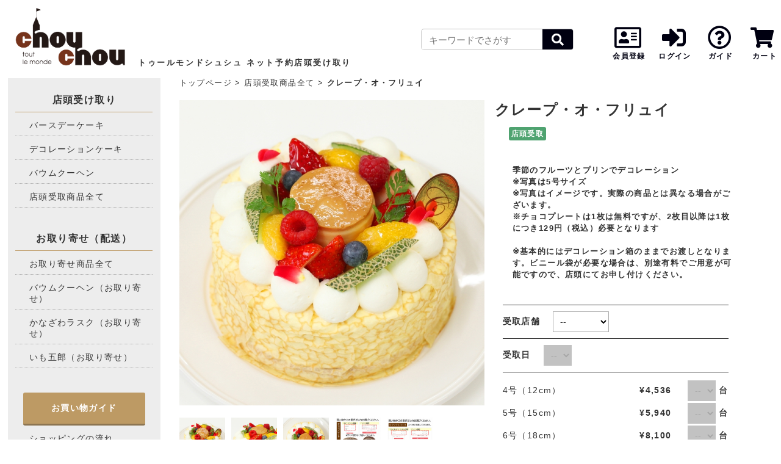

--- FILE ---
content_type: text/html; charset=SJIS-win
request_url: https://yoyaku.tmchouchou.jp/select_item.phtml?CATE3_ID=31&tag_id=2&search_type=tag_search
body_size: 15076
content:
<!DOCTYPE html PUBLIC "-//W3C//DTD XHTML 1.0 Transitional//EN" "http://www.w3.org/TR/xhtml1/DTD/xhtml1-transitional.dtd">
<html xmlns="http://www.w3.org/1999/xhtml#" xmlns:mixi="http://mixi-platform.com/ns#" prefix="og: http://ogp.me/ns">
	
	<head>
		
				


<!-- Google Tag Manager -->
<script>(function(w,d,s,l,i){w[l]=w[l]||[];w[l].push({'gtm.start':
new Date().getTime(),event:'gtm.js'});var f=d.getElementsByTagName(s)[0],
j=d.createElement(s),dl=l!='dataLayer'?'&l='+l:'';j.async=true;j.src=
'https://www.googletagmanager.com/gtm.js?id='+i+dl;f.parentNode.insertBefore(j,f);
})(window,document,'script','dataLayer','GTM-NH8TDN6');</script>
<!-- End Google Tag Manager -->
		
		<meta http-equiv="Content-Type" content="text/html; charset=Shift_JIS" />
		
		<title>ƒNƒŒ[ƒvEƒIEƒtƒŠƒ…ƒC ƒgƒD[ƒ‹ƒ‚ƒ“ƒhƒVƒ…ƒVƒ…</title>
		
		<meta name="robots" content="ALL" />
		<meta http-equiv="Content-Script-Type" content="text/javascript" />
		<meta http-equiv="Content-Style-Type" content="text/css" />
		<meta name="keywords" content="ƒXƒC[ƒc,‹à‘ò,ƒP[ƒL,ƒgƒD[ƒ‹ƒ‚ƒ“ƒhƒVƒ…ƒVƒ…" />
		<meta name="description" content="‹à‘ò‚Ìl‹C—m‰ÙŽqê–å“XƒgƒD[ƒ‹ƒ‚ƒ“ƒhƒVƒ…ƒVƒ… ƒoƒEƒ€ƒN[ƒwƒ“ƒtƒ@ƒNƒgƒŠ[(tout le monde chouchou)" />
		<link rel="canonical" href="https://yoyaku.tmchouchou.jp/select_item.phtml?CATE3_ID=31">
		
				<meta property="og:title" content="ƒgƒD[ƒ‹ƒ‚ƒ“ƒhƒVƒ…ƒVƒ…-ƒNƒŒ[ƒvEƒIEƒtƒŠƒ…ƒC" />
		<meta property="og:type" content="article" />
		<meta property="og:url" content="https://yoyaku.tmchouchou.jp/select_item.phtml?CATE3_ID=31&time=20251121161455" />
		<meta property="og:site_name" content="ƒgƒD[ƒ‹ƒ‚ƒ“ƒhƒVƒ…ƒVƒ…" />
		<meta property="og:description" content="

" />
		<meta property="og:image" content="https://yoyaku.tmchouchou.jp/images/cate_3/XL/31.jpg?dt=20251121161455" />
		<meta property="fb:app_id" content="100002472933934" />
		<meta name="twitter:card" content="summary_large_image">
		
				<meta property="mixi:description" content="

" />
		<meta property="mixi:image" content="images/cate_3/M/31.jpg?dt=20251121161455" />
		
				<link href="css/style.css" rel="stylesheet" type="text/css" />
		<link href="css/select_item.css" rel="stylesheet" type="text/css" />
		
				<script type="text/javascript" src="https://yoyaku.tmchouchou.jp/js/load.pjs?file_name=jquery.js"></script>
		<script type="text/javascript" src="https://yoyaku.tmchouchou.jp/js/load.pjs?file_name=jquery.carouFredSel-6.2.1-packed.js"></script>
		<script type="text/javascript" src="https://yoyaku.tmchouchou.jp/js/load.pjs?file_name=jquery.customSelect.min.js"></script>
		<script type="text/javascript" src="https://yoyaku.tmchouchou.jp/js/load.pjs?file_name=func.js"></script>
		<script type="text/javascript" src="https://yoyaku.tmchouchou.jp/js/load.pjs?file_name=enhanced_selecter/enhanced_selecter.js"></script>
		
				<script type="text/javascript" src="https://yoyaku.tmchouchou.jp/js/load.pjs?file_name=modal_window.js"></script>
		
				<link rel="stylesheet" type="text/css" href="https://yoyaku.tmchouchou.jp/js/load.pjs?file_name=alerts/jquery.alerts.pcss">
		<script type="text/javascript" src="https://yoyaku.tmchouchou.jp/js/load.pjs?file_name=alerts/jquery.alerts.js"></script>
		<script type="text/javascript" src="https://yoyaku.tmchouchou.jp/js/load.pjs?file_name=alerts/jquery.ui.draggable.js"></script>
		
				<script language="JavaScript" src="https://yoyaku.tmchouchou.jp/js/load.pjs?file_name=guide.js"></script>
		
				<script type="text/javascript" async defer src="https://assets.pinterest.com/js/pinit.js"></script>
		<script type="text/javascript" src="https://apis.google.com/js/plusone.js"></script>
		
		
		<script type="text/javascript">
			
			$(function(){
				$('.customselect').customSelect({
					display: "slide"
				});
				
								var RESTOCK_NOTIFICATION_AJAX = 0;
				
								$(window).load(function (){
					
																
												$("#gmomp_loading_block").fadeIn(100);
						
																			
														$("#carry_date").prop("disabled", true);
							$("#carry_date").addClass("disabled");
							
												
																			
														$(".quantity_select").prop("disabled", true);
							$(".quantity_select").addClass("disabled");
							
												
										
										_bind();
					
																
												$("#gmomp_loading_block").fadeOut(100);
						
										
					
										if( $("#dammy_restock_notification_modal_button").length>0 ){
						$("#dammy_restock_notification_modal_button").modal_window({
																		"target_id": "modal_restock_notification_form",
																		"zindex": 901,
																		"width": 90,
																		"height": 90,
																		"max_width": 700,
																		"max_height": 500,
																		"bgcolor": "#8F85A3",
																		"close_window_selector": "#modal_restock_notification_button_block a",
																																				"callback_init": function(){
																			
																																						$("#dammy_restock_notification_modal_button").trigger('click');
																			
																																						$("#dammy_restock_notification_modal_button").unbind("click");
																			
																																						$("#modal_restock_notification_agreement_chk").bind("change", function(){
																																								if( $("#modal_restock_notification_agreement_chk").prop("checked") ){
																					$("#modal_restock_notification_regist_button").css("background-color", "#ddddfd");
																					
																																								} else {
																					$("#modal_restock_notification_regist_button").css("background-color", "#CCC");
																				}
																			});
																			
																		},
																																				"callback_show": function(){
																			
																																						$("#modal_restock_notification_agreement_chk").prop("checked", false);
																			
																																						$("#modal_restock_notification_regist_button").css("background-color", "#CCC");
																			
																		},
																																				"callback_hide_start": function(close_button_type){
																																						if( close_button_type == "ok" ){
																				
																																								if( !$("#modal_restock_notification_agreement_chk").prop("checked") ){
																					return false;
																				}
																				
																																								if( RESTOCK_NOTIFICATION_AJAX==0 ){
																					
																																										RESTOCK_NOTIFICATION_AJAX = 1;
																					
																																										$("#modal_restock_notification_regist_email").attr("disabled", "disabled");
																					
																																										$("#modal_restock_notification_regist_button").css("background-color", "#CCC");
																					
																																										var query_string = "cmd=restock_notification_regist" + "&" +
																										"token=" + $("#modal_restock_notification_regist_button").attr("data-token") + "&" +
																										"regist_item_id=" + $("#modal_restock_notification_regist_button").attr("data-item_id") + "&" +
																										"regist_e_mail=" + encodeURIComponent($("#modal_restock_notification_regist_email").val());
																					
																																										$("#gmomp_loading_block").fadeIn(100);
																					
																																										$.ajax({
																						type: "GET",
																						url: "?" + query_string,
																						async: true,
																						cache: false,
																						dataType: "json",
																						success: function(resultJson){
																							
																																														if( resultJson["RESULT"]!=undefined ){
																								switch(resultJson["RESULT"]){
																									case "OK":
																										jAlert($("#modal_restock_notification_item_name").html() + "\r\n\r\n“ü‰×’Ê’m‚ð“o˜^’v‚µ‚Ü‚µ‚½B", "“o˜^Š®—¹", function(){
																											$("#modal_restock_notification_form___modal_window_close_button span").trigger('click');
																										});
																										break;
																									case "NG":
																										jAlert(resultJson["ERROR_MSG"], "ƒGƒ‰[");
																										break;
																								}
																								
																								
																							}
																						},
																						complete: function(){
																							
																																														$("#modal_restock_notification_regist_email").removeAttr("disabled");
																							
																																														$("#modal_restock_notification_regist_button").css("background-color", "#ddddfd");
																							
																																														RESTOCK_NOTIFICATION_AJAX = 0;
																							
																																														$("#gmomp_loading_block").fadeOut(100);
																							
																						}
																					});
																				}
																				return false;
																			}
																		},
																	});
					}

					
															
				});
				
				
								function _bind(){
					
																
												$("#division").bind("change", ChangeDivision);
												$("#select_pos_shop").bind("change", ChangeSelectPosShop);
												$("#carry_date").bind("change", ChangeCarryDate);
						
										
										$(".addcart_btn").bind("click", ClickAddCartBtn);
					
										$(".zaiko_link").bind("click", ClickZaiko_Link);
					
										$(".pagelink").bind("click", clickPageLink);
					
										$("#item_review_disp").bind("change", changeItemReviewDisp);
					
										$("#review_btn").bind("click", clickReviewBtn);
					
										$(".restock_notification_button").bind("click", clickRestockNotificationButton);

										$("#share_button").bind("click", OpenShareMenu);
										$("#share_sns_menu").bind("click", ShareMenu);
				}
				
				
								function _unbind(){
					
																
												$("#division").unbind("change", ChangeDivision);
												$("#select_pos_shop").unbind("change", ChangeSelectPosShop);
												$("#carry_date").unbind("change", ChangeCarryDate);
						
										
										$(".addcart_btn").unbind("click", ClickAddCartBtn);
					
										$(".zaiko_link").unbind("click", ClickZaiko_Link);
					
										$(".pagelink").unbind("click", clickPageLink);
					
										$("#item_review_disp").unbind("change", changeItemReviewDisp);
					
										$("#review_btn").unbind("click", clickReviewBtn);
					
										$(".restock_notification_button").unbind("click", clickRestockNotificationButton);

										$("#share_button").unbind("click", OpenShareMenu);
										$("#share_sns_menu").unbind("click", ShareMenu);
				}
				
				
								$("#cate3_tmp_ul .thumb").hover(
					
					function () {
												var selectedSrc = $(this).attr("src").replace(/^(.+)_thumb(\.gif|\.jpg|\.png+)$/, "$1"+"$2");
						
												$("#detailTop_alpha #mainImg img").attr("src", selectedSrc);
						$("#detailTop_alpha #mainImg img").attr('width', "600px");
						$("#detailTop_alpha #mainImg img").attr('height', "555px");
						
						var tmp_ex = $(this).attr("tmp_ex");
						
						if( tmp_ex !="" ){
							$("#tmp_ex_box").css("display","block");
							$("#tmp_ex").html(tmp_ex);
							
						}else{
							$("#tmp_ex_box").css("display","none");
							
						}
							
					}
				);
				
				
								function ChangeDivision(){
					
										var division = $("#division").val();
					
										var admin_mode = $("#admin_mode").val();
					
										if (division != "none") {
						
												getCarryDateList(division, "", admin_mode);
						
										} else {
						
												$("#carry_date").prop("disabled", true);
						$("#carry_date").addClass("disabled");
						$("#carry_date").val("none");
						$(".quantity_select").prop("disabled", true);
						$(".quantity_select").addClass("disabled");
						$(".quantity_select").val("0");
					}
				}
				
								function ChangeSelectPosShop(){
					
										var select_pos_shop = $("#select_pos_shop").val();
					
										var admin_mode = $("#admin_mode").val();
					
										if (select_pos_shop != "none") {
						
												var stock = $("#select_pos_shop option:selected").attr("stock");
						
												if (stock == "exist") {
							
														getCarryDateList("", select_pos_shop, admin_mode);
							
												} else {
							
														jAlert("‘I‘ð‚Å‚«‚Ü‚¹‚ñB", 'Šm”F');
							
														var previous_select_pos_shop = $("#previous_select_pos_shop").val();
							
														$("#select_pos_shop").val(previous_select_pos_shop);
						}
						
										} else {
						
												$("#carry_date").prop("disabled", true);
						$("#carry_date").addClass("disabled");
						$("#carry_date").val("none");
						$(".quantity_select").prop("disabled", true);
						$(".quantity_select").addClass("disabled");
						$(".quantity_select").val("0");
						
												$("#previous_select_pos_shop").val(select_pos_shop);
					}
				}
				
				
								function getCarryDateList(division, select_pos_shop, admin_mode) {
					
										var cate3_id = $("#cate3_id").val();
					
										var cate3_pos_kbn = $("#cate3_pos_kbn").val();
					
										{
						var get_data = "cmd=get_carry_date_list"+
										"&CATE3_ID="+encodeURIComponent(cate3_id);
						
												if (cate3_pos_kbn == "0") {
							
							get_data = get_data + "&DIVISION="+encodeURIComponent(division);
							
												} else {
							
							get_data = get_data + "&SELECT_POS_SHOP="+encodeURIComponent(select_pos_shop);
							
						}
						
												if (admin_mode == "admin") {
							get_data = get_data + "&mode="+encodeURIComponent(admin_mode);
						}
					}
					
										_unbind();
					
										$("#gmomp_loading_block").fadeIn(100);
					
										$.ajax({
						type: "GET",
						url: "select_item.phtml?"+get_data,
						async: true,
						cache: false,
						success: function(result){
							
														$("#carry_date_select").html(result);
							
														$(".quantity_select").prop("disabled", true);
							$(".quantity_select").addClass("disabled");
							$(".quantity_select").val("0");
							
														if (cate3_pos_kbn == "1") {
								
																$("#previous_select_pos_shop").val(select_pos_shop);
							}
							
														_bind();
							
														$("#gmomp_loading_block").fadeOut(100);
							
						},
						error: function(){
							
														jAlert("ajax’ÊM‚ÉŽ¸”s‚µ‚Ü‚µ‚½B", 'Šm”F');
							
														_bind();
							
														$("#gmomp_loading_block").fadeOut(100);
						}
					});
				}
				
				
								function ChangeCarryDate(){
					
										var cate3_id = $("#cate3_id").val();
					
										var cate3_pos_kbn = $("#cate3_pos_kbn").val();
					
										var carry_date = $("#carry_date").val();
					
										var admin_mode = $("#admin_mode").val();
					
										if (carry_date == "none") {
						
												$(".quantity_select").prop("disabled", true);
						$(".quantity_select").addClass("disabled");
						$(".quantity_select").val("0");
						
												$("#previous_carry_date").val(carry_date);
						
										} else {
						
												var stock = $("#carry_date option:selected").attr("stock");
						
												if (stock == "exist") {
							
														{
																var get_data = "cmd=get_stock"+
												"&CATE3_ID="+encodeURIComponent(cate3_id)+
												"&CARRY_DATE="+encodeURIComponent(carry_date);
								
																if (cate3_pos_kbn == "0") {
									
																		var division = $("#division").val();
									
																		var get_data = get_data + "&DIVISION="+encodeURIComponent(division);
									
																} else {
									
																												
																				var select_pos_shop = $("#select_pos_shop").val();
										
																				var get_data = get_data + "&SELECT_POS_SHOP="+encodeURIComponent(select_pos_shop);
										
																	}
								
																if (admin_mode == "admin") {
									get_data = get_data + "&mode="+encodeURIComponent(admin_mode);
								}
								
																_unbind();
								
																$("#gmomp_loading_block").fadeIn(100);
								
																$.ajax({
									type: "GET",
									url: "select_item.phtml?"+get_data,
									async: true,
									cache: false,
									success: function(result){
										
																				$("#variation_table_block").html(result);
										
																				$("#previous_carry_date").val(carry_date);
										
																				_bind();
										
																				$("#gmomp_loading_block").fadeOut(100);
										
									},
									error: function(){
										
																				jAlert("ajax’ÊM‚ÉŽ¸”s‚µ‚Ü‚µ‚½B", 'Šm”F');
										
																				_bind();
										
																				$("#gmomp_loading_block").fadeOut(100);
									}
								});
							}
							
												} else {
							
														jAlert("‘I‘ð‚Å‚«‚Ü‚¹‚ñB", 'Šm”F');
							
														var previous_carry_date = $("#previous_carry_date").val();
							
														$("#carry_date").val(previous_carry_date);
						}
					}
				}
				
				
								function ClickAddCartBtn(){
					
					var cmd_exc = $("#cmd_exc").val();
					var cate3_pos_kbn = $("#cate3_pos_kbn").val();
					var cart_pos_kbn = $("#cart_pos_kbn").val();
					var shop_notes = $("#shop_notes").val();
					var shop_notes_required = $("#shop_notes_required").val();
					const mode = $(this).attr('id');
					
										if( shop_notes_required==1 && (shop_notes=="" || shop_notes.match(/^( |@)+$/)) ){
						const wait_time = 400;
						const offset_top = $('#shop_notes_block').offset().top - 10;
						$("html,body").animate({
							scrollTop: offset_top
						}, wait_time);

						jAlert("‚¨“X‚Ö‚Ì‚²˜A——“‚Í•K‚¸“ü—Í‚µ‚Ä‰º‚³‚¢B","@");
						return; 
					}

										var checked_shop_check_text = true;
					$('input[name="shop_check_text__checkbox[]"]').each(function() {
						if ($(this).prop("checked") != true) {
							checked_shop_check_text = false;
							return false;							}
					});
					if (!checked_shop_check_text) {
						const wait_time = 400;
						const offset_top = $('#shop_check_text').offset().top - 10;
						$("html,body").animate({
							scrollTop: offset_top
						}, wait_time);

						jAlert("‚¨“X‚©‚ç‚ÌŠm”FŽ–€‚ð‚²Šm”F‚ÌãA•K‚¸ƒ`ƒFƒbƒN‚ð“ü‚ê‚Ä‰º‚³‚¢B", "@");
						return;
					}

					
										var item_chek_flag = 0;
					
					var item_id_list = {};
					var tmp_item_id_list = getIdAndValList_ByClass("hidden", "item_id");
					
					jQuery.each(tmp_item_id_list, function(element_id, val) {
						var item_id = $("#"+element_id).attr("item_id");
						var item_quantity = $("#item_quantity_"+item_id).val();
												if( item_quantity > 0 ){ item_chek_flag = 1 }
						
					});
					
										if (item_chek_flag != 1) {
						
												if( mode=="buynow_btn" && 0 > 0 ){
							window.location.href = 'cart.phtml';
							return;
						}
						
																			
														if (cate3_pos_kbn == "0") {
								
								jAlert("‚¨“Í‚¯æA‚¨“Í‚¯“úA¤•i‚Ì”—Ê‚ð‘I‘ð‚µ‚Ä‚­‚¾‚³‚¢B","@");
								
														} else {
								
																									
									jAlert("ŽóŽæ“X•ÜAŽóŽæ“úA¤•i‚Ì”—Ê‚ð‘I‘ð‚µ‚Ä‚­‚¾‚³‚¢B","@");
									
																								
							}
							
																		
						return;
					}
					
										if( cate3_pos_kbn == 1 ){
						var cart_pos_shop = $("#cart_pos_shop").val();
						var select_pos_shop = $("#select_pos_shop").val();
						
												if( select_pos_shop =="none" ){ jAlert("Žó“n“X•Ü‚ð‘I‘ð‚µ‚Ä‰º‚³‚¢B","Œx"); return; }
												if( cart_pos_shop != 0 && cart_pos_shop != select_pos_shop ){ cmd_exc = "pos_shop_change"; }
						
												var orimine_flag = $("#orimine_flag").val();
						if (orimine_flag == 1) {
							
							var orimine_correct_pos_shop = $("#orimine_correct_pos_shop").val();
							
														if (orimine_correct_pos_shop == 0) {
								
								jAlert("ŽóŽæ“X•Ü‚ð‘I‘ð‚Å‚«‚Ü‚¹‚ñB","Œx");
								return;
								
														} else {
								
																if (select_pos_shop != orimine_correct_pos_shop) {
									
																		{
										var pos_shop_count = $("#pos_shop_count").val();
										
										if (pos_shop_count > 1) {
											var select_store = $("#select_pos_shop option:selected").attr("store");
											
										} else {
											var select_store = $("#select_pos_shop").attr("store");
											
										}
									}
									
									jAlert("‚±‚Ì¤•i‚Í" + select_store + "‚É‚Í’•¶‚Å‚«‚Ü‚¹‚ñB","Œx");
									return;
								}
							}
						}
					}
					
					
										var select_pos_kbn = 1;
					
										var in_use_coupon_order_kbn = $("#session_coupon_order_kbn").val();
					
					
										if( cmd_exc != "" ){
						
						switch (cmd_exc)
						{
							case 'exc_this_item':
								var confirm_txt ="‚±‚Ì¤•i‚Í‘¼‚Ì¤•i‚Æˆê‚É‚²w“ü‚¢‚½‚¾‚¯‚Ü‚¹‚ñB\r\n¤•i‚ª“ü‚Á‚Ä‚¢‚éê‡‚ÍƒJ[ƒg‚Ì’†g‚ªƒNƒŠƒA‚³‚ê‚Ü‚·B";
								break;
							
							case 'exc_cart_item':
								var confirm_txt ="ƒJ[ƒg‚Ì’†‚É‘¼‚Ì¤•i‚Æˆê‚É‚²w“ü‚¢‚½‚¾‚¯‚È‚¢¤•i‚ª‚ ‚è‚Ü‚·B\r\nƒJ[ƒg‚Ì’†‚Ì¤•i‚ð“ü‚ê‚©‚¦‚Ü‚·‚©H";
								break;
							
							case 'pos_this_item':
								var confirm_txt ="‚±‚Ì¤•i‚Í“X“ª‚Å‚¨Žó“n‚·‚é¤•i‚É‚È‚è‚Ü‚·B\r\nƒJ[ƒg‚Ì’†‚Ì”­‘—¤•i‚Æ‚Íˆê‚É‚²w“ü‚Å‚«‚Ü‚¹‚ñB\r\n¤•i‚ð“ü‚ê‚©‚¦‚Ü‚·‚©H";
								break;
							
							case 'pos_cart_item':
								var confirm_txt ="‚±‚Ì¤•i‚Í”­‘—‚·‚é¤•i‚Æ‚È‚è‚Ü‚·B\r\nƒJ[ƒg‚Ì’†‚Ì“X“ª‚Å‚¨Žó“n‚·‚é¤•i‚Æ‚Íˆê‚É‚²w“ü‚Å‚«‚Ü‚¹‚ñB\r\n¤•i‚ð“ü‚ê‚©‚¦‚Ü‚·‚©H";
								break;
								
							case 'ref_this_item':
								var confirm_txt ="‚±‚Ì¤•i‚Í”­‘—•û–@‚ª—â‘ ˆÈŠO‚Ì¤•i‚Æˆê‚É‚²w“ü‚¢‚½‚¾‚¯‚Ü‚¹‚ñB\r\nŒ»ÝƒJ[ƒg‚É‚Í”­‘—•û–@‚ª—â‘ ˆÈŠO‚Ì¤•i‚ª‚ ‚è‚Ü‚·B\r\n‚±‚Ì¤•i‚ð”ƒ‚¤ê‡‚ÍAŒ»Ý‚ÌƒJ[ƒg‚Ì’†g‚ª”jŠü‚³‚ê‚Ü‚·‚ª‚æ‚ë‚µ‚¢‚Å‚µ‚å‚¤‚©H";
								break;
							
							case 'ref_cart_item':
								var confirm_txt ="ƒJ[ƒg“à‚Ì¤•i‚É”­‘—•û–@‚ª—â‘ ‚Ì¤•i‚ª‚ ‚è‚Ü‚·B\r\n‚±‚Ì¤•i‚ð”ƒ‚¤ê‡‚ÍAŒ»Ý‚ÌƒJ[ƒg‚Ì’†g‚ª”jŠü‚³‚ê‚Ü‚·‚ª‚æ‚ë‚µ‚¢‚Å‚µ‚å‚¤‚©H";
								break;
								
							case 'frz_this_item':
								var confirm_txt ="‚±‚Ì¤•i‚Í”­‘—•û–@‚ª—â“€ˆÈŠO‚Ì¤•i‚Æˆê‚É‚²w“ü‚¢‚½‚¾‚¯‚Ü‚¹‚ñB\r\nŒ»ÝƒJ[ƒg‚É‚Í”­‘—•û–@‚ª—â“€ˆÈŠO‚Ì¤•i‚ª‚ ‚è‚Ü‚·B\r\n‚±‚Ì¤•i‚ð”ƒ‚¤ê‡‚ÍAŒ»Ý‚ÌƒJ[ƒg‚Ì’†g‚ª”jŠü‚³‚ê‚Ü‚·‚ª‚æ‚ë‚µ‚¢‚Å‚µ‚å‚¤‚©H";
								break;
							
							case 'frz_cart_item':
								var confirm_txt ="ƒJ[ƒg“à‚Ì¤•i‚É”­‘—•û–@‚ª—â“€‚Ì¤•i‚ª‚ ‚è‚Ü‚·B\r\n‚±‚Ì¤•i‚ð”ƒ‚¤ê‡‚ÍAŒ»Ý‚ÌƒJ[ƒg‚Ì’†g‚ª”jŠü‚³‚ê‚Ü‚·‚ª‚æ‚ë‚µ‚¢‚Å‚µ‚å‚¤‚©H";
								break;
							
							case 'pos_shop_change':
								var confirm_txt ="ƒJ[ƒg“à‚ÌŽó‚¯Žæ‚è“X•Ü‚ÆˆÙ‚È‚é“X•Ü‚ªÝ’è‚³‚ê‚Ä‚¢‚Ü‚·\r\n‚±‚Ì“X•Ü‚ÅŽó‚¯Žæ‚éê‡‚ÍAŒ»Ý‚ÌƒJ[ƒg‚Ì’†g‚ª”jŠü‚³‚ê‚Ü‚·‚ª‚æ‚ë‚µ‚¢‚Å‚µ‚å‚¤‚©H";
								break;
							
							case 'cate1_exculusion_item':
																var confirm_txt = $("#cate1_explanation").val();
								break;
								
							default:
								var confirm_txt ="ŽóŽæ“ú‚ªˆÙ‚È‚é¤•i‚ðˆê“x‚É‚²w“ü‚·‚é‚±‚Æ‚Í‚Å‚«‚Ü‚¹‚ñB\r\nŽóŽæ“ú–ˆ‚É‚²w“üŽè‘±‚«‚ðs‚Á‚Ä‚­‚¾‚³‚¢B";
								break;
						}
						
												if ( jConfirm(confirm_txt, '’ˆÓ',function(isOk){
							
							if( isOk ){
								
																if( in_use_coupon_order_kbn==1 && select_pos_kbn==1 ){
									if ( jConfirm("", '’ˆÓ',function(isOk){
										if( isOk ){
											var cmd;
											if (mode == 'addcart_btn') {
												cmd = "removeAdd";
											} else if (mode == 'buynow_btn') {
												cmd = "removeAdd_buynow";
											}
											_ImputAddCartBtn(cmd);
										}
									}));
									
																} else if( in_use_coupon_order_kbn==2 && select_pos_kbn==0 ){
									if ( jConfirm("", '’ˆÓ',function(isOk){
										if( isOk ){
											var cmd;
											if (mode == 'addcart_btn') {
												cmd = "removeAdd";
											} else if (mode == 'buynow_btn') {
												cmd = "removeAdd_buynow";
											}
											_ImputAddCartBtn(cmd);
										}
									}));
									
																} else {
									var cmd;
									if (mode == 'addcart_btn') {
										cmd = "removeAdd";
									} else if (mode == 'buynow_btn') {
										cmd = "removeAdd_buynow";
									}
									_ImputAddCartBtn(cmd);
								}
								
							}
						}));
						
										} else {
						
												if( in_use_coupon_order_kbn==1 && select_pos_kbn==1){
							if ( jConfirm("", '’ˆÓ',function(isOk){
								if( isOk ){
																		CompareCarryDate(mode);
								}
							}));
							
												} else if( in_use_coupon_order_kbn==2 && select_pos_kbn==0){
							if ( jConfirm("", '’ˆÓ',function(isOk){
								if( isOk ){
									var cmd;
									if (mode == 'addcart_btn') {
										cmd = "add";
									} else if (mode == 'buynow_btn') {
										cmd = "add_buynow";
									}
									_ImputAddCartBtn(cmd);
								}
							}));
							
												} else {
							
														if (cate3_pos_kbn == "0") {
								
																var cmd;
								if (mode == 'addcart_btn') {
									cmd = "add";
								} else if (mode == 'buynow_btn') {
									cmd = "add_buynow";
								}
								_ImputAddCartBtn(cmd);
								
														} else {
								
																									
																											CompareCarryDate(mode);
									
																							}
						}
						
					}
				}
				
				
								function CompareCarryDate(mode) {
					
										{
												var carry_date = $("#carry_date").val();
						var carry_date_array = carry_date.split('-');
						var carry_date_text = carry_date_array[0] + "”N" + carry_date_array[1] + "ŒŽ" + carry_date_array[2] + "“ú";
						
						var carry_date_unix_timestamp = $("#carry_date option:selected").attr("unix_timestamp");
					}
					
										{
												_unbind();
						
												$("#gmomp_loading_block").fadeIn(100);
						
																		$.ajax({
							type: "GET",
							url: "get_select_item_page_carry_date.phtml",
							async: false,
							cache: false,
							success: function(result){
								
																_bind();
								
																$("#gmomp_loading_block").fadeOut(100);
								
																if (result == "" || (result != "" && result == carry_date_unix_timestamp)) {
									
																		var cmd;
									if (mode == 'addcart_btn') {
										cmd = "add";
									} else if (mode == 'buynow_btn') {
										cmd = "add_buynow";
									}
									_ImputAddCartBtn(cmd);
									
																} else {
									
									var confirm_txt = "ƒJ[ƒg‚É“ü‚Á‚Ä‚¢‚é¤•i‚ÆˆÙ‚È‚éŽóŽæ“ú‚ª‘I‘ð‚³‚ê‚Ä‚¢‚Ü‚·B\n";
									confirm_txt = confirm_txt + "1‰ñ‚Ì’•¶‚ÅŽw’è‚Å‚«‚éŽóŽæ“ú‚Í1“ú‚Ì‚Ý‚Ì‚½‚ßA‚·‚Å‚ÉƒJ[ƒg‚É“ü‚Á‚Ä‚¢‚é¤•iŠÜ‚ß‚·‚×‚ÄŒ»Ý‘I‘ð‚³‚ê‚Ä‚¢‚éŽóŽæ“úi" + carry_date_text + "j‚É•ÏX‚µ‚Ü‚·‚ª‚æ‚ë‚µ‚¢‚Å‚·‚©H";
									
																		if ( jConfirm(confirm_txt, '’ˆÓ',function(isOk){
										
																				if( isOk ){
											var cmd;
											if (mode == 'addcart_btn') {
												cmd = "add";
											} else if (mode == 'buynow_btn') {
												cmd = "add_buynow";
											}
											_ImputAddCartBtn(cmd);
										}
									}));
								}
							},
							error: function(){
								
																_bind();
								
																$("#gmomp_loading_block").fadeOut(100);
								
																jAlert("ajax’ÊM‚ÉŽ¸”s‚µ‚Ü‚µ‚½B", 'Šm”F');
							}
						});
					}
				}
				
				
								function _ImputAddCartBtn(cmd){
					
					$("#cmd").val(cmd);
					$("#input_cart_form").attr("method","POST");
					$("#input_cart_form").attr("action","cart.phtml");

					if (cmd == 'add' || cmd == 'removeAdd') {
						$("<input>", {
							type: "hidden",
							name: "return_url",
							value: location.href + "&cmd=init_afteraddcart",
						}).appendTo($("#input_cart_form"));
					}

					$("#input_cart_form").submit();
					
				}
				
				
								function ClickZaiko_Link(){
					
										var item_id = $(this).attr("item_id");
					
										var check_stock_page_width = $(this).attr("check_stock_page_width");
					var check_stock_page_height = $(this).attr("check_stock_page_height");
					
										window.open("check_stock.phtml?cate3_id=31&item_id="+item_id, "_blank", "top=50,left=50,width="+check_stock_page_width+",height="+check_stock_page_height+",scrollbars=1,location=0,menubar=0,toolbar=0,status=1,directories=0,resizable=1");
				}
				
				
								function clickPageLink(){
					
					var page = $(this).attr("page");
					
					_getItemReviewLIst(page);
				}
				
								function changeItemReviewDisp(){
					
					var page = 1;
					
					_getItemReviewLIst(page);
				}
				
								function _getItemReviewLIst(page){
					
					var input_item_review_disp = $("#item_review_disp").val();
					var cate3_id = $("#cate3_id").val();
					
										if (page == "" || input_item_review_disp == "" || cate3_id == "") {
						jAlert('‰æ–Ê‚ðÄ•\Ž¦‚µ‚Ä‚­‚¾‚³‚¢B', 'Šm”F');
						return;
					}
					
										_unbind();
					
										var post_data = "page="+encodeURIComponent(page)+
									"&input_item_review_disp="+encodeURIComponent(input_item_review_disp)+
									"&CATE3_ID="+encodeURIComponent(cate3_id);
					
										$.ajax({
												beforeSend: function(xhr){
						    xhr.overrideMimeType('text/html;charset=Shift_JIS');
						},
						type: "POST",
						url: "select_item.phtml?cmd=get_review",
						async: true,
						cache: false,
						data: post_data,
						success: function(result){
							
														$("#panel1").html(result);
							
														_bind();
						}
					});
				}
				
				

				
				
								function clickReviewBtn(){
					
					var err_msg = "";
					
					var review_age = $("#input_review_age").val();
					var review_sex = $("#input_review_sex").val();
					var review_name = $("#input_review_name").val();
					var review_rate = $("input:radio[name='review_rate']:checked").val();
					var review_title = $("#input_review_title").val();
					var review_body = $("#input_review_body").val();
					
					
										if( !$.inArray(review_age, [0,1,2,3,4,5,6]) ){
						review_age = 0;
					}
					
										if( !$.inArray(review_sex, ["–¢‘I‘ð","—«","’j«"]) ){
						review_sex = "–¢‘I‘ð";
					}
					
					if( review_rate == undefined || !$.inArray(review_rate, [1,2,3,4,5]) ){
						err_msg += "•]‰¿‚ð‘I‘ð‚µ‚Ä‚­‚¾‚³‚¢B\r\n";
					}
					
										if( review_name.length > 10  ){
						err_msg += "ƒjƒbƒNƒl[ƒ€‚Í‚P‚O•¶ŽšˆÈ“à‚ÅÝ’è‚µ‚Ä‚­‚¾‚³‚¢B\r\n";
					}else if( review_name.length == 0 ){
						err_msg += "ƒjƒbƒNƒl[ƒ€‚ð“ü—Í‚µ‚Ä‚­‚¾‚³‚¢B\r\n";
					}
					
					if( review_title.length > 30  ){
						err_msg += "ƒ^ƒCƒgƒ‹‚Í‚R‚O•¶ŽšˆÈ“à‚ÅÝ’è‚µ‚Ä‚­‚¾‚³‚¢B\r\n";
					}else if( review_title.length == 0 ){
						err_msg += "ƒ^ƒCƒgƒ‹‚ð“ü—Í‚µ‚Ä‚­‚¾‚³‚¢B\r\n";
					}
					
					if( review_body.length == 0 ){
						err_msg += "–{•¶‚ð“ü—Í‚µ‚Ä‚­‚¾‚³‚¢B\r\n";
					}
					
					if( err_msg != ""){
						jAlert(err_msg,"Šm”F");
						return;
					}
					
					var post_data = "review_age="+encodeURIComponent(review_age)+
									"&review_name="+encodeURIComponent(review_name)+
									"&review_rate="+encodeURIComponent(review_rate)+
									"&review_title="+encodeURIComponent(review_title)+
									"&review_body="+encodeURIComponent(review_body)+
									"&review_sex="+encodeURIComponent(review_sex)+
									"&CATE3_ID="+encodeURIComponent($("#cate3_id").val());
					
										_unbind();
					
										$.ajax({
						type: "POST",
						url: "review.phtml?cmd=post_review",
						async: true,
						cache: false,
						dataType: "json",
						data: post_data,
						success: function(result){
							
														if( result['STATUS']=='NG' ){
								
								jAlert(result['MESSAGE'], 'Šm”F');
								
							} else {
																
								$("#panel1").empty();
								$("#panel1").html("<div class='center' style='padding:20px;'>“Še‚ªŠ®—¹‚µ‚Ü‚µ‚½B\r\n”½‰f‚É‚Í‘‚«ž‚Ý‚©‚ç‚¨ŽžŠÔ‚ð’¸‚¢‚Ä‚¨‚è‚Ü‚·B‚²—¹³‚­‚¾‚³‚¢‚Ü‚¹B</div>");
							}
							
														_bind();
						},
					});
					
				}
				
				
								function clickRestockNotificationButton(){
					
										var objThis = $(this);
					
										$("#modal_restock_notification_regist_button").attr("disabled", "disabled");
					
										$.ajax({
						type: "GET",
						url: "?cmd=get_token",
						async: true,
						cache: false,
						dataType: "json",
						success: function(resultJson){
														if( resultJson["RESTOCK_NOTIFICATION_TOKEN"]!=undefined ){
																$("#modal_restock_notification_regist_button").attr("data-token", resultJson["RESTOCK_NOTIFICATION_TOKEN"]);
								$("#modal_restock_notification_regist_button").attr("data-item_id", objThis.data("item_id"));
								$("#modal_restock_notification_item_image").attr("src", objThis.data("item_image"));
								$("#modal_restock_notification_item_name").html(objThis.data("item_name"));
								$("#modal_restock_notification_item_price").html(objThis.data("item_price"));
								
																$("#dammy_restock_notification_modal_button").trigger('click');
							}
						},
						complete: function(){
							$("#modal_restock_notification_regist_button").removeAttr("disabled");
						}
					});
				}



								function OpenShareMenu() {
					$('#share_sns_menu').show();
					$(document).bind("click", closeShareMenu);
					event.stopPropagation();
				}

								function closeShareMenu() {
					$('#share_sns_menu').hide();
					$(document).unbind("click", closeShareMenu);
				}

								function ShareMenu() {
					event.stopPropagation();
				}
				
			});
			
		</script>
		<!--[if lt IE 8]><script src="selectivizr.js"></script><![endif]-->
		
				<style type="text/css">
			.fb_iframe_widget span {height: 20px; z-index: 0; overflow: hidden;}
		</style>
				<link rel="shortcut icon" href="images/favicon.ico">







	</head>
	
	<body>
		
				


<!-- Google Tag Manager (noscript) -->
<noscript><iframe src="https://www.googletagmanager.com/ns.html?id=GTM-NH8TDN6"
height="0" width="0" style="display:none;visibility:hidden"></iframe></noscript>
<!-- End Google Tag Manager (noscript) -->		
				
<script async src="https://www.googletagmanager.com/gtag/js?id=G-PMQGK633N0"></script>
<script>
	window.dataLayer = window.dataLayer || [];
	function gtag(){dataLayer.push(arguments);}
	gtag('js', new Date());
	
		gtag('config', 'G-PMQGK633N0');
	
			gtag('config', 'G-0K6CR8BH0H');
		
	
				gtag("event", "view_item", {
			"currency": "JPY",
			"value": 0,
			"items": [
									{
						"item_id": "tmchouchou_162",
						"item_name": "tmchouchou_ƒNƒŒ[ƒvEƒIEƒtƒŠƒ…ƒC@4†i12cmj",
						"price": 4536,
						"quantity": 1
					},
									{
						"item_id": "tmchouchou_163",
						"item_name": "tmchouchou_ƒNƒŒ[ƒvEƒIEƒtƒŠƒ…ƒC@5†i15cmj",
						"price": 5940,
						"quantity": 1
					},
									{
						"item_id": "tmchouchou_164",
						"item_name": "tmchouchou_ƒNƒŒ[ƒvEƒIEƒtƒŠƒ…ƒC@6†i18cmj",
						"price": 8100,
						"quantity": 1
					},
									{
						"item_id": "tmchouchou_127",
						"item_name": "tmchouchou_ƒNƒŒ[ƒvEƒIEƒtƒŠƒ…ƒC@ƒƒEƒ\ƒN ‘å",
						"price": 0,
						"quantity": 1
					},
									{
						"item_id": "tmchouchou_128",
						"item_name": "tmchouchou_ƒNƒŒ[ƒvEƒIEƒtƒŠƒ…ƒC@ƒƒEƒ\ƒN ¬i1‘Ü5–{“üj",
						"price": 0,
						"quantity": 1
					},
									{
						"item_id": "tmchouchou_129",
						"item_name": "tmchouchou_ƒNƒŒ[ƒvEƒIEƒtƒŠƒ…ƒC@‚¨‚½‚ñ‚¶‚å‚¤‚Ñ‚¨‚ß‚Å‚Æ‚¤ƒ`ƒ‡ƒRƒvƒŒ[ƒg",
						"price": 0,
						"quantity": 1
					},
									{
						"item_id": "tmchouchou_130",
						"item_name": "tmchouchou_ƒNƒŒ[ƒvEƒIEƒtƒŠƒ…ƒC@HAPPY BIRTHDAYƒ`ƒ‡ƒRƒvƒŒ[ƒg",
						"price": 0,
						"quantity": 1
					},
						  	],
		});
		
	
			
</script>





<!-- Global site tag (gtag.js) - Google Analytics -->
<script async src="https://www.googletagmanager.com/gtag/js?id=UA-723071-3"></script>
<script>
	window.dataLayer = window.dataLayer || [];
	function gtag(){dataLayer.push(arguments);}
	
	gtag('js', new Date());
	gtag('config', 'UA-723071-3');
	
					  	
						
	  	
						    gtag('config', 'UA-208214079-1');
		  	
	  
</script>

		
				<div id="fb-root"></div>
		<script>
			(
				function(d, s, id) {
					var js, fjs = d.getElementsByTagName(s)[0];
					if (d.getElementById(id)) return;
					js = d.createElement(s); js.id = id;
					js.src = "//connect.facebook.net/ja_JP/sdk.js#xfbml=1&version=v2.4";
					fjs.parentNode.insertBefore(js, fjs);
				}
				(document, 'script', 'facebook-jssdk')
			);
		</script>
		
		<div id="wrapper">
			<script src="https://code.jquery.com/ui/1.12.1/jquery-ui.min.js" integrity="sha256-VazP97ZCwtekAsvgPBSUwPFKdrwD3unUfSGVYrahUqU=" crossorigin="anonymous"></script>
<link rel="stylesheet" href="https://code.jquery.com/ui/1.12.1/themes/smoothness/jquery-ui.css">


<script type="text/javascript">
		$(function() {
		let suggestion_Cate3_mst = ["\u91d1\u6ca2\u5320\u5473\uff08\u30d7\u30ec\u30fc\u30f3\uff09","\u91d1\u6ca2\u5320\u5473\u30d0\u30a6\u30e0\u30af\u30fc\u30d8\u30f3\uff08\u30d7\u30ec\u30fc\u30f3\u30fb\u4e2d\uff09","\u91d1\u6ca2\u7f8e\u90fd\u30d0\u30a6\u30e0\uff08S\uff09","\u91d1\u6ca2\u7f8e\u90fd\u30d0\u30a6\u30e0\uff08M\uff09","\u30d5\u30ec\u30fc\u30ba\u30b7\u30e3\u30f3\u30c6\u30a3","\u30b7\u30e7\u30b3\u30e9\u30b7\u30e3\u30f3\u30c6\u30a3","\u30b7\u30e3\u30f3\u30c6\u30a3\u30d5\u30ea\u30e5\u30a4","\u30b7\u30e5\u30fc\u30fb\u30a2\u30fb\u30e9\u30fb\u30e2\u30fc\u30c9","\u30bf\u30eb\u30c8\u30fb\u30d5\u30ea\u30e5\u30a4","\u30af\u30ec\u30fc\u30d7\u30fb\u30aa\u30fb\u30d5\u30ea\u30e5\u30a4","\u3010\u9001\u6599\u8fbc\u307f\u3011\u30a2\u30a4\u30b9\u30b1\u30fc\u30ad\uff084\u53f7\u30b5\u30a4\u30ba\uff09","\u91d1\u6ca2\u5320\u5473\uff08\u30d7\u30ec\u30fc\u30f3\uff09","\u91d1\u6ca2\u5320\u5473\u30d0\u30a6\u30e0\u30af\u30fc\u30d8\u30f3\uff08\u30d7\u30ec\u30fc\u30f3\u30fb\u4e2d\uff09","\u91d1\u6ca2\u7f8e\u90fd\u30d0\u30a6\u30e0\uff08S\uff09","\u91d1\u6ca2\u7f8e\u90fd\u30d0\u30a6\u30e0\uff08M\uff09","\u304b\u306a\u3056\u308f\u30e9\u30b9\u30af","\u3044\u3082\u4e94\u90ce"];
		$( "#searchText" ).autocomplete({
		source: suggestion_Cate3_mst,
		});
	});
</script>		


<link href="css/popup_banner.css" rel="stylesheet" type="text/css" />
<link href="css/floating_banner.css" rel="stylesheet" type="text/css" />
<script src="https://cdnjs.cloudflare.com/ajax/libs/jquery-cookie/1.4.1/jquery.cookie.min.js"></script>
<script type="text/javascript">
	$(function(){
		
		$(".overlays").show();
		$.cookie('p_btnFlg') == 'on'?$(".overlays").hide():$(".overlays").show();
		$(".p_btn_areas button").click(function(){
			$(".overlays").fadeOut();
			$.cookie('p_btnFlg', 'on', { expires: 1,path: '/' }); //cookie‚Ì•Û‘¶
		});
	});
</script>

<script type="text/javascript">
	$(function(){
		$(".f_banner").show();
		$.cookie('f_btnFlg') == 'on'?$(".f_banner").hide():$(".f_banner").show();
		$(".f_banner button").click(function(){
			$(".f_banner").fadeOut();
			$.cookie('f_btnFlg', 'on', { expires: 1,path: '/' }); //cookie‚Ì•Û‘¶
		});
	});
</script>

<script>
	$(function(){
		$(document).ready(function(){
	  	$('.f_banner_close').click(function(){
	    	$(this).parent().hide();
	    });
	  });
	});
</script>



<link href="css/news_header.css" rel="stylesheet" type="text/css" />

<script type="text/javascript" src="js/pagetop.js"></script>
<div id="header_bg">
	<div id="header">
		<div id="headerNav">
			<ul class="login">
				
								
													<li><a href="user_add_nina.phtml?cmd=user_add1"><i class="far fa-address-card fa-3x"></i><br><span class="ico_text">‰ïˆõ“o˜^</a></li>
					<li><a href="member_menu.phtml"><i class="fas fa-sign-in-alt fa-3x"></i><br><span class="ico_text">ƒƒOƒCƒ“</span></a></li>
				
												
                <li><a href="guide.phtml"><i class="far fa-question-circle fa-3x"></i><br><span class="ico_text">ƒKƒCƒh</span></a></li>
				
				<li class="carttext" style="margin-right:0;"><a href="cart.phtml"><i class="fas fa-shopping-cart fa-3x"></i><br><span class="ico_text">ƒJ[ƒg</span><span class="cart_in"></span></a></li>
				
			</ul>
            
						      
            			<div id="nav_searchBox">
				
													
					<form id="site-search" name="site-search" method="post" action="cate1_select.phtml?cmd=key_search" style="width:200px;">
						
						
						<div class="customselect-wrap">
							
							<div class="arrow"></div> 

							
						</div>
						
						<div class="nav-searchField">
							
							<div id="nav-searchFieldInner">
								<input id="searchText" rel="¤•iŒŸõ" type="text" autocomplete="off" name="field-keywords" value="" title="ƒL[ƒ[ƒh‚Å‚³‚ª‚·" placeholder=" ƒL[ƒ[ƒh‚Å‚³‚ª‚·"/>
								<!--submitBtn-->
								<div class="submitBtn"><input type="submit" value="&#xf002;" class="fas" />
                                </div>
							</div>
							
						</div>
					</form>
				
												
			</div><!--nav_searchBox-->

	  	</div><!--headerNav-->
		
		<div id="header_main" >

			<div id="logo">
				<a href="index.phtml"><img src="images/header_logo.png" alt="ƒwƒbƒ_[ƒƒS" /></a>
			</div>
			<h1>ƒgƒD[ƒ‹ƒ‚ƒ“ƒhƒVƒ…ƒVƒ… ƒlƒbƒg—\–ñ“X“ªŽó‚¯Žæ‚è</h1>

		</div>
	</div><!--header-->
</div>
			
			<div id="main_contets" class="mt10 select_item_page">
				
				<div id="side_menu">
	
			<link href="css/modal.css" rel="stylesheet" type="text/css" />
	<div id="modal" class="clearfix">
		<div id="open01">
			<a href="#" class="close_overlay">~</a>
			<div class="modal_window">
				<h2>ƒN[ƒ|ƒ“Žg—p‚Å‚«‚Ü‚·I</h2>
				<div>ƒŒƒW‚Å”­Œ”‚³‚ê‚½ƒN[ƒ|ƒ“‚ÌƒR[ƒh‚ð<br>“ü—Í‚µ‚Ä’¸‚­‚±‚Æ‚ÅƒIƒ“ƒ‰ƒCƒ“ƒVƒ‡ƒbƒv‚Å“Á“T‚ðŽó‚¯‚ç‚ê‚Ü‚·</div><br>
				<a href="#" class=""><strong>y~zCLOSE</strong></a>
			</div><!--/.modal_window-->
		</div><!--/#open01-->
	</div><!--/#modal-->
	
	<div id="side_menu_contents">
		<div class="side_list cate_01">
																							<ul id="auto_cat_2" class="auto_cat">
						<li class="first sd_icon">
																						“X“ªŽó‚¯Žæ‚è													</li>
						
														
								<li>
									<a href="cate1_select.phtml?cmd=tag_search&t_id=10">
																				ƒo[ƒXƒf[ƒP[ƒL									</a>
								</li>
								
								<li>
									<a href="cate1_select.phtml?cmd=tag_search&t_id=9">
																				ƒfƒRƒŒ[ƒVƒ‡ƒ“ƒP[ƒL									</a>
								</li>
								
								<li>
									<a href="cate1_select.phtml?cmd=tag_search&t_id=8">
																				ƒoƒEƒ€ƒN[ƒwƒ“									</a>
								</li>
								
								<li>
									<a href="cate1_select.phtml?cmd=tag_search&t_id=2">
																				“X“ªŽóŽæ¤•i‘S‚Ä									</a>
								</li>
																		</ul>
																					<ul id="auto_cat_1" class="auto_cat">
						<li class="first sd_icon">
																						‚¨Žæ‚èŠñ‚¹i”z‘—j													</li>
						
														
								<li>
									<a href="cate1_select.phtml?cmd=tag_search&t_id=1">
																				‚¨Žæ‚èŠñ‚¹¤•i‘S‚Ä									</a>
								</li>
								
								<li>
									<a href="cate1_select.phtml?cmd=tag_search&t_id=11">
																				ƒoƒEƒ€ƒN[ƒwƒ“i‚¨Žæ‚èŠñ‚¹j									</a>
								</li>
								
								<li>
									<a href="cate1_select.phtml?cmd=tag_search&t_id=12">
																				‚©‚È‚´‚íƒ‰ƒXƒNi‚¨Žæ‚èŠñ‚¹j									</a>
								</li>
								
								<li>
									<a href="cate1_select.phtml?cmd=tag_search&t_id=13">
																				‚¢‚àŒÜ˜Yi‚¨Žæ‚èŠñ‚¹j									</a>
								</li>
																		</ul>
									</div>
		
		<div class="side_list cate_02">
			<ul>
				<li class="first02"><a href="guide.phtml">‚¨”ƒ‚¢•¨ƒKƒCƒh</a></li>
				<li><a href="guide.phtml?cmd=nagare">ƒVƒ‡ƒbƒsƒ“ƒO‚Ì—¬‚ê</a></li>
				<li><a href="guide.phtml?cmd=add_page_paysend">‚¨Žx•¥‚¢E‚¨“Í‚¯‚É‚Â‚¢‚Ä</a></li>
			</ul>
		</div>
		
		<div class="side_btn02 mb10"><a href="http://tmchouchou.jp/" target="_blank"><img src="images/shop_bn.jpg" alt="‚¨“X‚ÌƒIƒtƒBƒVƒƒƒ‹ƒTƒCƒg"></a></div>
		
		<div class="side_list cate_03">
			<ul>
				<li><a href="https://www.facebook.com/tmchouchou/" target="_blank"><i class="fab fa-facebook fa-2x fa-fw"></i>Facebook</a></li>
				<!--<li><a href="https://mobile.twitter.com/tmchuchu" target="_blank"><i class="fab fa-twitter fa-2x fa-fw"></i>Twitter</a></li>-->
				<li><a href="https://www.instagram.com/tmchouchou_official/" target="_blank"><i class="fab fa-instagram fa-2x fa-fw"></i>Instagram</a></li>
			</ul>
		</div>
	</div>
</div>
				
				
				<div id="main">
					
																
												<div id="tag_pankuzu">
							
							<a href="https://yoyaku.tmchouchou.jp/index.phtml">ƒgƒbƒvƒy[ƒW</a>
							>
							
																						<a id="tag_name" href="cate1_select.phtml?cmd=tag_search&t_id=2">“X“ªŽóŽæ¤•i‘S‚Ä</a>
								>
														
							<span id="current_pankuzu">ƒNƒŒ[ƒvEƒIEƒtƒŠƒ…ƒC</span>
							
						</div>
						
										
					
					<div id="contents">
						
																			
														<h2 id="productName">ƒNƒŒ[ƒvEƒIEƒtƒŠƒ…ƒC</h2>
							
							<div id="detailTop" class="mt10 clearfix">
								
																
								<div id="detailTop_alpha">
									
									<div id="mainImg">
										<img src="images/cate_3/XL/31.jpg?dt=20251121161455" alt="ƒNƒŒ[ƒvEƒIEƒtƒŠƒ…ƒC" />
										<div id="tmp_ex_box"><p id="tmp_ex"></p></div>
									</div><!--mainImg-->
									
									
																												
										<ul id="cate3_tmp_ul" class="clearfix">
											
																						<li class="mr10">
												<img class="thumb" src="images/cate_3/XL/31.jpg?dt=20251121161455" border="0" tmp_ex=""/>
											</li>
											
																																		
												<li class="mr10">
													<img class="thumb" src="images/cate_3/tmp/L/60.jpg?dt=20251121161455" border="0" tmp_ex="" />
												</li>
												
																								
																							
												<li class="mr10">
													<img class="thumb" src="images/cate_3/tmp/L/61.jpg?dt=20251121161455" border="0" tmp_ex="" />
												</li>
												
																								
																							
												<li class="mr10">
													<img class="thumb" src="images/cate_3/tmp/L/58.jpg?dt=20251121161455" border="0" tmp_ex="" />
												</li>
												
																								
																							
												<li class="mr10">
													<img class="thumb" src="images/cate_3/tmp/L/59.jpg?dt=20251121161455" border="0" tmp_ex="" />
												</li>
												
																								
																					</ul>
																	</div><!--detailTop_alpha-->
								
								<div id="detailTop_beta">
										
									<form id="input_cart_form">
										
																				<input type="hidden" name="cmd" id="cmd" value="">
										<input type="hidden" name="CATE1_ID" id="cate1_id" value="2">
										<input type="hidden" name="CATE2_ID" id="cate2_id" value="4">
										<input type="hidden" name="CATE3_ID" id="cate3_id" value="31">
										<input type="hidden" name="THRGH_FLG" id="thrgh_flg" value="init">
										<input type="hidden" name="CMD_EXC" id="cmd_exc" value="">
										<input type="hidden" name="CATE1_EXPLANATION" id="cate1_explanation" value="">
										<input type="hidden" id="cate3_pos_kbn" value="1">
										<input type="hidden" id="cart_pos_kbn" value="">
										<input type="hidden" id="cart_pos_shop" value="0">
										<input type="hidden" id="orimine_flag" value="0">
										<input type="hidden" id="orimine_correct_pos_shop" value="">
										<input type="hidden" id="pos_shop_count" value="2">
										<input type="hidden" id="admin_mode" value="">
										
																				
																				<div>
											<ul class="icon_ullist tag_icon clearfix">
																																	</ul>
										</div>

																				<div>
											<ul class="icon_ullist clearfix">
												
	                                        		                                            		                                            <li><span class="icon_uketori">“X“ªŽóŽæ</span></li>
		                                            <li><span class=""></span></li>
																																																																	
																																							
													
																								
											</ul>
											
										</div>
										
										
										
										
																				<div>
											<ul class="icon_ullist option_icon_list clearfix">
																																																																																			</ul>
										</div>
										
										
																				<div style="clear:both;">
																						<div id="excerpt">‹Gß‚Ìƒtƒ‹[ƒc‚ÆƒvƒŠƒ“‚ÅƒfƒRƒŒ[ƒVƒ‡ƒ“<br />
¦ŽÊ^‚Í5†ƒTƒCƒY<br />
¦ŽÊ^‚ÍƒCƒ[ƒW‚Å‚·BŽÀÛ‚Ì¤•i‚Æ‚ÍˆÙ‚È‚éê‡‚ª‚²‚´‚¢‚Ü‚·B<br />
¦ƒ`ƒ‡ƒRƒvƒŒ[ƒg‚Í1–‡‚Í–³—¿‚Å‚·‚ªA2–‡–ÚˆÈ~‚Í1–‡‚É‚Â‚«129‰~iÅžj•K—v‚Æ‚È‚è‚Ü‚·<br />
<br />
¦Šî–{“I‚É‚ÍƒfƒRƒŒ[ƒVƒ‡ƒ“” ‚Ì‚Ü‚Ü‚Å‚¨“n‚µ‚Æ‚È‚è‚Ü‚·Bƒrƒj[ƒ‹‘Ü‚ª•K—v‚Èê‡‚ÍA•Ê“r—L—¿‚Å‚²—pˆÓ‚ª‰Â”\‚Å‚·‚Ì‚ÅA“X“ª‚É‚Ä‚¨\‚µ•t‚¯‚­‚¾‚³‚¢B</div>
																																</div>
										
										
																				<div id="cartArea">
											
																																		
																																					
													<div id="cart_div">
														
																																											
																																													
																												
																																											
																															
																<div id="pos_shop_select">
																	
																																																				
																		<span>ŽóŽæ“X•Ü@</span>
																		<select name="POS_SHOP" id="select_pos_shop">
																			<option value="none">--</option>
																			
																																							<option class="" value="141" store="ˆÆŒŽ–{“X" stock="exist" >
																					ˆÆŒŽ–{“X																				</option>
																																							<option class="" value="142" store="–ìXŽs“X" stock="exist" >
																					–ìXŽs“X																				</option>
																																					</select>
																		
																																				<input type="hidden" id="previous_select_pos_shop" value="none">
																		
																																																			
																</div>
																
																														
																												
																																											
																															
																<div id="carry_date_select">
																	
	
				
							
			<span>
				ŽóŽæ“ú@			</span>
			
			<select name="CARRY_DATE" id="carry_date">
				<option value="none">--</option>
							</select>
			
						<input type="hidden" id="previous_carry_date" value="none">
			
						
		
																</div>
																
																														
																																										
														<div id="variation_table_block">
															<table cellpadding=0 cellspacing=5 border=0 class="vari_table">
	
							<input type="hidden" class="item_id" name="ITEM_ID[]" value="162" id="item_id_162" item_id="162">
			
			<tr style="border-bottom:1px dotted #ddd;">
				
												
								<td align="left" width="160px" class="pt10 vari_name_td">
					
																
						<span class="disp_item_icon_8per">4†i12cmj&ensp;</span>
						
										
															
				</td>
				
													
										<td align="right" width="40px" style="padding-right:10px;white-space:nowrap;" class="vari_price_td">
						
						&yen;4,536						
																		
					</td>
					
										<td align="right" width="40px" style="white-space:nowrap;" class="vari_unit_td">
						
													
																						
								<select class="quantity_select" name="quantity[162]" id="item_quantity_162" item_id="162">
									
									<option value=0>--</option>
									
																											
								</select>
								
																‘ä								
																					
												
					</td>
					
								
			</tr>
			
							<input type="hidden" class="item_id" name="ITEM_ID[]" value="163" id="item_id_163" item_id="163">
			
			<tr style="border-bottom:1px dotted #ddd;">
				
												
								<td align="left" width="160px" class="pt10 vari_name_td">
					
																
						<span class="disp_item_icon_8per">5†i15cmj&ensp;</span>
						
										
															
				</td>
				
													
										<td align="right" width="40px" style="padding-right:10px;white-space:nowrap;" class="vari_price_td">
						
						&yen;5,940						
																		
					</td>
					
										<td align="right" width="40px" style="white-space:nowrap;" class="vari_unit_td">
						
													
																						
								<select class="quantity_select" name="quantity[163]" id="item_quantity_163" item_id="163">
									
									<option value=0>--</option>
									
																											
								</select>
								
																‘ä								
																					
												
					</td>
					
								
			</tr>
			
							<input type="hidden" class="item_id" name="ITEM_ID[]" value="164" id="item_id_164" item_id="164">
			
			<tr style="border-bottom:1px dotted #ddd;">
				
												
								<td align="left" width="160px" class="pt10 vari_name_td">
					
																
						<span class="disp_item_icon_8per">6†i18cmj&ensp;</span>
						
										
															
				</td>
				
													
										<td align="right" width="40px" style="padding-right:10px;white-space:nowrap;" class="vari_price_td">
						
						&yen;8,100						
																		
					</td>
					
										<td align="right" width="40px" style="white-space:nowrap;" class="vari_unit_td">
						
													
																						
								<select class="quantity_select" name="quantity[164]" id="item_quantity_164" item_id="164">
									
									<option value=0>--</option>
									
																											
								</select>
								
																‘ä								
																					
												
					</td>
					
								
			</tr>
			
							<input type="hidden" class="item_id" name="ITEM_ID[]" value="127" id="item_id_127" item_id="127">
			
			<tr style="border-bottom:1px dotted #ddd;">
				
												
								<td align="left" width="160px" class="pt10 vari_name_td">
					
																
						<span class="disp_item_icon_10per">ƒƒEƒ\ƒN ‘å&ensp;</span>
						
										
															
				</td>
				
													
										<td align="right" width="40px" style="padding-right:10px;white-space:nowrap;" class="vari_price_td">
						
						&yen;0						
																		
					</td>
					
										<td align="right" width="40px" style="white-space:nowrap;" class="vari_unit_td">
						
													
																						
								<select class="quantity_select" name="quantity[127]" id="item_quantity_127" item_id="127">
									
									<option value=0>--</option>
									
																											
								</select>
								
																–{								
																					
												
					</td>
					
								
			</tr>
			
							<input type="hidden" class="item_id" name="ITEM_ID[]" value="128" id="item_id_128" item_id="128">
			
			<tr style="border-bottom:1px dotted #ddd;">
				
												
								<td align="left" width="160px" class="pt10 vari_name_td">
					
																
						<span class="disp_item_icon_10per">ƒƒEƒ\ƒN ¬i1‘Ü5–{“üj&ensp;</span>
						
										
															
				</td>
				
													
										<td align="right" width="40px" style="padding-right:10px;white-space:nowrap;" class="vari_price_td">
						
						&yen;0						
																		
					</td>
					
										<td align="right" width="40px" style="white-space:nowrap;" class="vari_unit_td">
						
													
																						
								<select class="quantity_select" name="quantity[128]" id="item_quantity_128" item_id="128">
									
									<option value=0>--</option>
									
																											
								</select>
								
																‘Ü								
																					
												
					</td>
					
								
			</tr>
			
							<input type="hidden" class="item_id" name="ITEM_ID[]" value="129" id="item_id_129" item_id="129">
			
			<tr style="border-bottom:1px dotted #ddd;">
				
												
								<td align="left" width="160px" class="pt10 vari_name_td">
					
																
						<span class="disp_item_icon_8per">‚¨‚½‚ñ‚¶‚å‚¤‚Ñ‚¨‚ß‚Å‚Æ‚¤ƒ`ƒ‡ƒRƒvƒŒ[ƒg&ensp;</span>
						
										
															
				</td>
				
													
										<td align="right" width="40px" style="padding-right:10px;white-space:nowrap;" class="vari_price_td">
						
						&yen;0						
																		
					</td>
					
										<td align="right" width="40px" style="white-space:nowrap;" class="vari_unit_td">
						
													
																						
								<select class="quantity_select" name="quantity[129]" id="item_quantity_129" item_id="129">
									
									<option value=0>--</option>
									
																											
								</select>
								
																–‡								
																					
												
					</td>
					
								
			</tr>
			
							<input type="hidden" class="item_id" name="ITEM_ID[]" value="130" id="item_id_130" item_id="130">
			
			<tr style="border-bottom:1px dotted #ddd;">
				
												
								<td align="left" width="160px" class="pt10 vari_name_td">
					
																
						<span class="disp_item_icon_8per">HAPPY BIRTHDAYƒ`ƒ‡ƒRƒvƒŒ[ƒg&ensp;</span>
						
										
															
				</td>
				
													
										<td align="right" width="40px" style="padding-right:10px;white-space:nowrap;" class="vari_price_td">
						
						&yen;0						
																		
					</td>
					
										<td align="right" width="40px" style="white-space:nowrap;" class="vari_unit_td">
						
													
																						
								<select class="quantity_select" name="quantity[130]" id="item_quantity_130" item_id="130">
									
									<option value=0>--</option>
									
																											
								</select>
								
																–‡								
																					
												
					</td>
					
								
			</tr>
			
		
</table>


<input type="hidden" id="dammy_restock_notification_modal_button">
<div id="modal_restock_notification_form" style="display: none;">
	
	<div id="modal_restock_notification_inner" style="display: flex; justify-content: center; margin-bottom: 20px;">
		<div id="modal_restock_notification_inner_image" style="width: 50%; max-width: 150px; margin-right: 10px;"><img style="width:100%;" id="modal_restock_notification_item_image" src="" alt="" /></div>
		<div id="modal_restock_notification_inner_item" style="width: 50%; margin-left: 10px;">
			<div id="modal_restock_notification_item_name"></div>
			<div id="modal_restock_notification_item_price"></div>
		</div>
	</div>
	
	<div style="display: flex; justify-content: center; align-items: center; margin-bottom: 10px;">
		<div style="width: 20%; text-align: right; margin-right: 10px;">E_MAIL</div>
		<div style="width: 80%; margin-left: 10px;"><input type="email" id="modal_restock_notification_regist_email" value="" style="width: 90%;"></div>
	</div>
	<div style="margin-bottom: 40px; color:red; width: 80%; margin: 0 auto 30px;">
		¦•K‚¸‚µ‚àw“ü‚ð‚¨–ñ‘©‚·‚é•¨‚Å‚Í‚²‚´‚¢‚Ü‚¹‚ñB<br>
		¦“ü‰×‚Í‘S‚Ä‚Ì‚¨‹q—l‚ÉˆêÄ‚É‘—M‚µ‚Ü‚·B<br>
		¦“ü‰×’Ê’mˆÈŠO‚Ì“–“X‚©‚ç‚Ì‚¨’m‚ç‚¹‚ð”zM‚·‚éê‡‚ª‚²‚´‚¢‚Ü‚·B<br>
		¦<a href="guide.phtml?cmd=privacy" target="_blank">ƒvƒ‰ƒCƒoƒV[ƒ|ƒŠƒV[</a> ‚É“¯ˆÓ‚µ‚Ä‚²—˜—p‚­‚¾‚³‚¢B
	</div>
	<div style="text-align: center; margin-bottom: 20px;">
		<label><input id="modal_restock_notification_agreement_chk" type="checkbox" value="1">ƒvƒ‰ƒCƒoƒV[ƒ|ƒŠƒV[‚É“¯ˆÓ‚·‚é</label>
	</div>
	<div id="modal_restock_notification_button_block" style="text-align: center;">
		<a id="modal_restock_notification_regist_button" data-item_id="" data-token="" data-close_button_type="ok" style="padding: 10px 15px; background-color: #ddddfd; border-radius: 5px; cursor: pointer;" disabled="disabled">“o˜^‚·‚é</a>
	</div>
</div>														</div>
														
																													
																														<span class="fs11 price_in_tax_note" style="font-size: 90%;">
																																																		¦Åž‰¿Ši‚Å‚·B
																															</span>
															
																												
																																										
														<p class="note">
																														
																																																											</p>
														
																													
																																														<p id="shop_notes_block">
																	<div id="shop_notes_title">¡‚¨“X‚Ö‚Ì‚²˜A——“</div>
																	<div>ƒ`ƒ‡ƒRƒvƒŒ[ƒg‚ª•K—v‚Èê‡‚ÍAã‹L‚Ìƒ`ƒ‡ƒRƒvƒŒ[ƒg‚Ì‚²‘I‘ð‚ð‚¨–Y‚ê‚È‚¢‚æ‚¤‚¨Šè‚¢‚¢‚½‚µ‚Ü‚·B<br />
<br />
ƒ`ƒ‡ƒRƒvƒŒ[ƒg‚Éy‚¨–¼‘Oz‚ª•K—v‚Èê‡‚ÍA‰º‹L˜g“à‚É‚²‹L“ü‚­‚¾‚³‚¢B<br />
<br />
¦10•¶ŽšˆÈ“à‚ÉŽû‚ß‚Ä‚­‚¾‚³‚¢B<br />
¦ŠÂ‹«ˆË‘¶•¶Žš‚È‚Ç‚Ì“ÁŽê‚È•¶Žš‚Í‘Î‰ž‚Å‚«‚Ü‚¹‚ñB</div>
																	<div><textarea id="shop_notes" name="shop_notes" style="width:100%; height:100px; resize:vertical;"></textarea></div>
																	<input type="hidden" id="shop_notes_required" value="0">
																	
																</p>
																														
														

																												
														
																													
																														<div style="position: relative;">
																<div id="btn_box" style="display: flex; gap: 20px; right: 0;">
																	<span id="addcart_btn" class="addcart_btn" style="width: 200px;">ƒJ[ƒg‚É“ü‚ê‚é</span>
																	<span id="buynow_btn" class="addcart_btn" style="width: 150px;">w“ü‚Éi‚Þ</span>
																</div>

																<div id="add_cart_message" style="display: none; position: absolute; left: 30px; top: 70px;">
																	<div style="background-color: #393636; color: #fff; border-radius: 6px; padding: 15px; position: relative;">
																		<div style="position: absolute; top: -30px; left: 50%; margin-left: -15px; border: 15px solid transparent; border-bottom: 15px solid #393636;"></div>
																		¤•i‚ðƒJ[ƒg‚É<br>’Ç‰Á‚µ‚Ü‚µ‚½
																	</div>
																</div>

															</div>
															
																												
													</div>
													
																																								
														<div id="pos_shop_dispbox" class="fs12">
															<p>¡ŽóŽæ‰Â”\“X•Ü</p>
															<p style="padding-left:5px">
																																	ˆÆŒŽ–{“X@
																																	–ìXŽs“X@
																																
																															</p>
														</div>
														
																										
													<div id="deli_send_blk" class="fs12">
														
																																											
																																														
																																“X“ªŽóŽæ‰Â”\“úF
																
																																																	
																																																				
																		<span class="font-b">2026/1/19`2026/2/15</span><br>
																																																						
																																																			
																																																
																														
																												
																																										
													</div>
													
																										
																																				
																																	
											
										</div><!--cartArea-->
										
									</form>
									
																												<button id="share_button" style="background-color: rgba(255,255,255,0); padding: 0.2em 1em; border-radius: 20px;">
											<div style="display: flex; align-items: center; gap: 0.5em;">
												<span style="font-size: 0.8em;">ƒVƒFƒA‚·‚é</span>
												<img class="header_nav__icon header_nav__icon--news" src="https://yoyaku.tmchouchou.jp/images/load.pimg?file_name=icon_share.svg" style="height: 2.2em;">
											</div>
										</button>

										<div id="share_sns_menu" style="display: none; position: relative;">

											<div id="snsbox" class="clearfix" style="position: absolute; left: 0; top: 5px; background-color: #fff; border-radius: 6px; padding: 10px 20px; border: 1px solid #d5d5d5; box-shadow: 0px 3px 5px 0px rgba(0, 0, 0, 0.35); z-index: 1;">
											<ul>
																																					<li>
														<a href="https://twitter.com/share" class="twitter-share-button" data-count="none">Tweet</a>
														<script>!function(d,s,id){var js,fjs=d.getElementsByTagName(s)[0],p=/^http:/.test(d.location)?'http':'https';if(!d.getElementById(id)){js=d.createElement(s);js.id=id;js.src=p+'://platform.twitter.com/widgets.js';fjs.parentNode.insertBefore(js,fjs);}}(document, 'script', 'twitter-wjs');</script>
													</li>
																								
																																					<li><div class="fb-like" data-layout="button" data-action="like" data-show-faces="false" data-share="false"></div></li>
																								
																																				
																																				
											</ul>
											</div>

										</div>
																	</div><!--detailTop_beta-->
								
								
																<div id="detailComment">
									<h3 class="detall_title lemt20 mb20 fs16"></h3>
									<img src="https://yoyaku.tmchouchou.jp/images/cate_3/tmp/L/1.jpg" width="70%"><br />
<br><br />
<img src="https://yoyaku.tmchouchou.jp/images/cate_3/tmp/L/2.jpg" width="70%">								</div><!--detailComment-->
								
								
																								
								
																<div id="notes_space">
									<div class="notes_space__content">
										Á”ïŠúŒÀF»‘¢“ú‚æ‚è2“úŠÔ<br />
¦‚²—\–ñ“à—e‚Ì•ÏXEƒLƒƒƒ“ƒZƒ‹‚Í‚¨ŽóŽæ“ú‚Ì4“ú‘O‚Ü‚Å‚Æ‚³‚¹‚Ä’¸‚«‚Ü‚·B									</div>
								</div>
								
								
							</div><!--detailTop-->
							
							
												
																				<div id="pickup">
															</div><!--pickup-->
						
																		
												<link href="css/browsing_history.css" rel="stylesheet" type="text/css" />
						
					</div><!--contents-->
					
				</div><!--main-->
				
			</div><!--main_contets-->
			
			
			<div id="footer">
	
	<div id="totop">
		<a href="#top"></a>
	</div>
	
	<div class="footer_bg">
		
		<div class="content">
			
																					<dl class="first-child" >
						<dt class="ft_icon auto_group_foot">
															“X“ªŽó‚¯Žæ‚è													</dt>
						
						<dd>
							<ul class="auto_item_foot">
																										
										<li><a href="cate1_select.phtml?cmd=tag_search&t_id=10">ƒo[ƒXƒf[ƒP[ƒL</a></li>
										
										<li><a href="cate1_select.phtml?cmd=tag_search&t_id=9">ƒfƒRƒŒ[ƒVƒ‡ƒ“ƒP[ƒL</a></li>
										
										<li><a href="cate1_select.phtml?cmd=tag_search&t_id=8">ƒoƒEƒ€ƒN[ƒwƒ“</a></li>
										
										<li><a href="cate1_select.phtml?cmd=tag_search&t_id=2">“X“ªŽóŽæ¤•i‘S‚Ä</a></li>
																								</ul>
						</dd>
					</dl>
																					<dl  >
						<dt class="ft_icon auto_group_foot">
															‚¨Žæ‚èŠñ‚¹i”z‘—j													</dt>
						
						<dd>
							<ul class="auto_item_foot">
																										
										<li><a href="cate1_select.phtml?cmd=tag_search&t_id=1">‚¨Žæ‚èŠñ‚¹¤•i‘S‚Ä</a></li>
										
										<li><a href="cate1_select.phtml?cmd=tag_search&t_id=11">ƒoƒEƒ€ƒN[ƒwƒ“i‚¨Žæ‚èŠñ‚¹j</a></li>
										
										<li><a href="cate1_select.phtml?cmd=tag_search&t_id=12">‚©‚È‚´‚íƒ‰ƒXƒNi‚¨Žæ‚èŠñ‚¹j</a></li>
										
										<li><a href="cate1_select.phtml?cmd=tag_search&t_id=13">‚¢‚àŒÜ˜Yi‚¨Žæ‚èŠñ‚¹j</a></li>
																								</ul>
						</dd>
					</dl>
															
			<dl>
				<dt class="ft_icon">‰ïˆõ‚É‚Â‚¢‚Ä</dt>
				<dd>
					<ul>
						<li><a href="guide.phtml?cmd=shop#login">‚Í‚¶‚ß‚Ä‚Ì•û‚Ö</a></li>
						<li><a href="guide.phtml?cmd=shop#tokuten">‰ïˆõ“Á“T</a></li>
						<li><a href="guide.phtml?cmd=shop#point">ƒ|ƒCƒ“ƒg‚É‚Â‚¢‚Ä</a></li>
						<li class="last-child"><a href="guide.phtml?cmd=shop#infoupd">“o˜^î•ñ‚Ì•ÏX</a></li>
					</ul>
				</dd>
			</dl>
			
			<dl>
				<dt class="ft_icon">‚¨”ƒ‚¢•¨ƒKƒCƒh</dt>
				<dd>
					<ul>
						<li><a href="guide.phtml?cmd=nagare">ƒVƒ‡ƒbƒsƒ“ƒO‚Ì—¬‚ê</a></li>
						<li><a href="guide.phtml?cmd=add_page_paysend">‚¨Žx•¥‚¢•û–@E‘——¿</a></li>
						<li><a href="guide.phtml?cmd=henpin">•Ô•iŒðŠ·‚É‚Â‚¢‚Ä</a></li>
						<li><a href="guide.phtml?cmd=kankyou">‚²—˜—pŠÂ‹«</a></li>
						<li><a href="guide.phtml?cmd=configuration_mail">ƒ[ƒ‹‚ª“Í‚©‚È‚¢ê‡</a></li>
						<li class="last-child"><a href="guide.phtml?cmd=otoiawase">‚¨–â‚¢‡‚í‚¹</a></li>
					</ul>
				</dd>
			</dl>
			
			<dl>
				<dt class="ft_icon">“X•Üî•ñ</dt>
				<dd>
					<ul>
						<!--<li><a href="guide.phtml?cmd=aboutinfo">ƒAƒNƒZƒX</a></li>-->
						<li><a href="http://tmchouchou.jp/" target="_blank">ƒIƒtƒBƒVƒƒƒ‹ƒTƒCƒg</a></li>
						<li><a href="https://www.facebook.com/tmchouchou/" target="_blank">Facebook</a></li>
						<!--<li><a href="" target="_blank">Twitter</a></li>-->
						<li class="last-child"><a href="https://www.instagram.com/tmchouchou_official/" target="_blank">Instagram</a></li>
					</ul>
				</dd>
			</dl>
			
		</div><!--#footer.content-->
		
	</div><!--.footer_bg-->
	
	<!--@ƒtƒbƒ^[ƒƒjƒ…[‚µ‚½‚ÌƒƒS•ƒvƒ‰ƒCƒoƒV[•¤Žæ•copyright@-->
	<div>
		<div class="footer_logo">
			<div id="logo">
				<a href="index.phtml"><img src="images/header_logo.png" alt="ƒƒS" width="160px"></a>
			</div>
			<div class="footer_menu">
				<ul>
					<li><a href="guide.phtml?cmd=privacy">ƒvƒ‰ƒCƒoƒV[ƒ|ƒŠƒV[</a></li>
					<li><a href="guide.phtml?cmd=houmon">“Á’è¤Žæˆø–@‚ÉŠî‚Ã‚­•\‹L</a></li>
				</ul>
			</div>
			<div class="copy">tout le monde chouchou All Rights Reserved.</div>
		</div>
	</div>
	
</div><!--footer-->

<!--<link href="https://use.fontawesome.com/releases/v5.1.0/css/all.css" rel="stylesheet">-->
<link href="css/all.min.css" rel="stylesheet">
            
			
		</div><!--wrapper-->
		
				<div id="gmomp_loading_block" style="display:none; position:fixed; z-index: 1000; width:100%; height:100%; top:0; left:0;">
			<div id="background_filter" style="position: fixed; z-index: 1001; width:100%; height:100%; top:0; left:0; background-color:#FFFFFF; opacity: 0.7;"></div>
			<img id="gmomp_loading_img" style="display: block; position: fixed; z-index: 1002; top: 50%; left: 50%; margin-top: -88px; margin-left: -44px;" src="images/gmomp_loading.gif">
		</div>
		
	</body>
	
</html>


--- FILE ---
content_type: text/css
request_url: https://yoyaku.tmchouchou.jp/css/style.css
body_size: 18580
content:
@charset "utf-8";
/* CSSPortal Optimiser: Tue, 14 May 2019 06:06:45 +0000 */
html,body,div,span,object,iframe,h1,h2,h3,h4,h5,h6,p,blockquote,pre,abbr,address,cite,code,del,dfn,em,img,ins,kbd,q,samp,small,strong,sub,sup,var,b,i,dl,dt,dd,ol,ul,li,fieldset,form,label,legend,table,caption,tbody,tfoot,thead,tr,th,td,article,aside,canvas,details,figcaption,figure,footer,header,hgroup,menu,nav,section,summary,time,mark,audio,video{background:transparent;border:0;font-style:normal;font-weight:500;list-style:none;margin:0;outline:0;padding:0;vertical-align:baseline}
article,aside,canvas,details,figcaption,figure,footer,header,hgroup,menu,nav,section,summary{display:block}
nav ul{list-style:none}
blockquote,q{quotes:none}
blockquote:before,blockquote:after,q:before,q:after{content:''}
a{background:transparent;border:0;margin:0;padding:0;vertical-align:baseline}
ins{background-color:#ff9;color:#333;text-decoration:none}
mark{background-color:#ff9;color:#333;font-style:italic;font-weight:700}
del{text-decoration:line-through}
abbr[title],dfn[title]{border-bottom:1px dotted #333;cursor:help}
table{border-collapse:collapse;border-spacing:0;width:100%}
hr{border:0;border-top:1px solid #b1b1b1;display:block;height:1px;margin:1em 0;padding:0}
br{letter-spacing:0}
.fs11{font-size:1.1rem!important}
.fs12{font-size:1.2rem!important}
.fs14{font-size:1.4rem!important}
.fs16{font-size:1.6rem!important}
.fs17{font-size:1.7rem!important}
.fs18{font-size:1.8rem!important}
.fs20{font-size:2rem!important}
.fs22{font-size:2.2rem!important}
.fs24{font-size:2.4rem!important}
.fs26{font-size:2.6rem!important}
.fs28{font-size:2.8rem!important}
.fs30{font-size:3rem!important}
.fs32{font-size:3.2rem!important}
.fs34{font-size:3.4rem!important}
.fs36{font-size:3.6rem!important}
.fs38{font-size:3.8rem!important}
.fs40{font-size:4rem!important}
.font-L{font-size:112%}
.right{text-align:right}
.inline_block{display:inline-block}
.no_textDeco{text-decoration:none!important}
.textDeco{text-decoration:underline}
.m0{margin:0!important}
.m10{margin:10px!important}
.m20{margin:20px!important}
.m30{margin:30px!important}
.m40{margin:40px!important}
.m50{margin:50px!important}
.mt0{margin-top:0!important}
.mt10{margin-top:10px!important}
.mt20{margin-top:20px!important}
.mt30{margin-top:30px!important}
.mt40{margin-top:40px!important}
.mt50{margin-top:50px!important}
.mt80{margin-top:80px!important}
.mr0{margin-right:0!important}
.mr10{margin-right:10px!important}
.mr20{margin-right:20px!important}
.mr30{margin-right:30px!important}
.mr40{margin-right:40px!important}
.mr50{margin-right:50px!important}
.mr60{margin-right:60px!important}
.mr70{margin-right:70px!important}
.mr80{margin-right:80px!important}
.mb0{margin-bottom:0!important}
.mb10{margin-bottom:10px!important}
.mb20{margin-bottom:20px!important}
.mb30{margin-bottom:30px!important}
.mb40{margin-bottom:40px!important}
.mb50{margin-bottom:50px!important}
.mb60{margin-bottom:60px!important}
.mb70{margin-bottom:70px!important}
.mb80{margin-bottom:80px!important}
.ml0{margin-left:0!important}
.ml10{margin-left:10px!important}
.ml20{margin-left:20px!important}
.ml30{margin-left:30px!important}
.ml40{margin-left:40px!important}
.ml50{margin-left:50px!important}
.ml60{margin-left:60px!important}
.ml70{margin-left:70px!important}
.ml80{margin-left:80px!important}
.p10{padding:10px!important}
.p20{padding:20px!important}
.p40{padding:40px!important}
.pt10{padding-top:10px!important}
.pt20{padding-top:20px!important}
.pt40{padding-top:40px!important}
.pr10{padding-right:10px!important}
.pr20{padding-right:20px!important}
.pr40{padding-right:40px!important}
.pb10{padding-bottom:10px!important}
.pb20{padding-bottom:20px!important}
.pb40{padding-bottom:40px!important}
.pb60{padding-bottom:60px!important}
.pl10{padding-left:18px!important}
.pl20{padding-left:20px!important}
.pl40{padding-left:40px!important}
.both{clear:both}
html{font-size:62.5%}
.price{color:#dc586f}
p,span,li,dt,dd,label,a{color:#333;text-decoration:none}
a img,.hov_op{transition:.3s}
.ar_r:after{content:"\f35a";font-family:"Font Awesome 5 Free";font-weight:700}
img{max-width:100%}
form{margin:0}
fieldset{border:1px solid silver;margin:0 2px;padding:.3em .6em .7em}
legend{border:0;padding:0;white-space:normal}
button,input,select,textarea{font-size:100%;margin:0;vertical-align:baseline}
button,input{border:solid 1px #a9a9a9;line-height:normal}
button[disabled],input[disabled]{cursor:default}
input[type="checkbox"],input[type="radio"]{box-sizing:border-box;padding:0}
input[type="search"]{box-sizing:content-box}
input[type="text"],input[type="password"]{max-width:400px;padding:7px 10px}
button::-moz-focus-inner,input::-moz-focus-inner{border:0;padding:0}
textarea{overflow:auto;vertical-align:top}
select{padding:7px}
.clearfix:after{clear:both;content:".";display:block;height:0;visibility:hidden}
.clearfix{min-height:1px}
* html .clearfix{height:1px}
body{/*background-image:url(../images/shop_bg.jpg);*/color:#333;font-size:1.4rem;letter-spacing:.1em;line-height:1.4;margin:0}
body,input,textarea,button,select{font-family:'Avenir','Helvetica Neue','Helvetica','Arial','游ゴシック体','Yu Gothic',YuGothic,'ヒラギノ角ゴ Pro W3','Hiragino Kaku Gothic Pro','Hiragino Kaku Gothic ProN','Hiragino Sans','ヒラギノ角ゴシック','メイリオ',Meiryo,'ＭＳ Ｐゴシック','MS PGothic',sans-serif}
section{height:auto;margin:0 auto;overflow:hidden;width:100%}
#pagenate ul{background-color:rgba(255,255,255,0.6);border-radius:0;display:inline-block;height:35px;overflow:hidden}
#pagenate li{display:block;float:left}
#pagenate li.prev a,#pagenate li.next a{color:#1f1416;cursor:pointer;display:block;font-size:20px;line-height:35px;padding:0 10px;text-decoration:none}
#pagenate .pagelink:hover{background:none;color:#c11a1d;}
#pagenate a:not(.pagelink):hover{background:none;color:inherit; cursor: default;}




#pagenate span,#pagenate li a:hover{background-color:#1f1416;color:#fff;display:block;line-height:35px;padding:0 10px}
.pagelink{color:#1f1416;display:block;float:left;letter-spacing:.1em;line-height:35px;padding:0 10px;transition:400ms ease}
#header{margin:0 auto 10px;max-width:1280px;min-width: 1180px;overflow:hidden}
#header_main{padding:10px 0 10px 10px;text-align:left;width:100%}
h1{font-size:12px}
#header #logo{margin:0 12px 15px;width:15%}
#header #logo,#header #gNav{display:inline-block;vertical-align:bottom}
#header #headerNav{font-size:1.1rem;position:relative;top:30px}
#header #header_main h1{font-size:1.3rem;font-weight:700;color:#333;letter-spacing:.2em;margin: -40px auto -5px 216px;}
#nav_searchBox{box-sizing:border-box;float:right;height:auto;margin:5px 60px;padding:0;white-space:nowrap;width:auto}
#headerNav .customselect-wrap{border-color:#bdbdbd #cdcdcd #cdcdcd;box-sizing:border-box;display:inline-block;float:left;height:35px;overflow:hidden;position:relative}
#headerNav .customselect{font-size:12px;height:35px;line-height:33px;min-width:100px;padding:0 5px;text-indent:1px;white-space:nowrap;width:auto}
#headerNav #nav_searchBox .arrow{border-bottom:8px solid transparent;border-left:5px solid transparent;border-right:5px solid transparent;border-top:8px solid #666;height:0;position:absolute;right:10px;top:40%;width:0}
#headerNav #nav_searchBox .nav-searchField #searchText{background:none repeat scroll 0 0 transparent;box-shadow:none;box-sizing:border-box;color:#333;font-size:15px;height:23px;left:0;margin:0;outline:medium none;padding:0 0 0 8px;position:absolute;top:6px;width:100%}
#headerNav #nav_searchBox .submitBtn{background-color:#001;border-image:none;border-radius:0 3px 3px 0;border-style:solid;box-sizing:border-box;cursor:pointer;display:inline-block;float:right;height:33px;overflow:hidden;position:relative;width:auto;z-index:1}
#nav_searchBox form{width:250px!important}
#headerNav #nav_searchBox .nav-searchField{background:none;box-sizing:border-box;height:35px;overflow:hidden;width:auto;margin-top: 12px;}
#headerNav #nav_searchBox .nav-searchField #nav-searchFieldInner{background:#fff;border-color:#bdbdbd #cdcdcd #cdcdcd;border-image:none;border-radius:5px;border-right:1px solid #cdcdcd;border-style:solid;border-width:1px;box-sizing:border-box;height:100%;padding:0;position:relative;white-space:normal}
input#searchText{border:none!important}
#headerNav #nav_searchBox .submitBtn input{background:none;border:none!important;color:#fff;cursor:pointer;display:inline-block;font-size:20px;font-weight:700;height:100%;line-height:33px;margin:0;outline:medium none;padding:0 15px;text-align:center;vertical-align:middle}
.submitBtn img{width:20px}
#headerNav #nav_accountBox{display:inline-block;float:right;margin-left:30px;padding-right:10px;position:relative;width:auto}
#headerNav #nav_accountBox ul{border-right:1px solid #ccc;display:table;overflow:hidden}
#headerNav #nav_accountBox li{border-left:1px solid #ccc;display:table-cell;font-weight:700;height:35px;line-height:1.2;text-align:center;vertical-align:middle;width:auto}
#headerNav #nav_accountBox li a{display:block;padding:0 20px}
#headerNav #nav_accountBox .login li.point{padding:0 20px}
#headerNav #nav_accountBox .login li.name{font-size:82%;padding:0 20px;white-space:nowrap}
#headerNav #nav_accountBox .login li.name span{color:#f55;display:block;font-size:108%;font-weight:700}
#headerNav #nav_accountBox .login li.cart{font-size:150%}
#headerNav #nav_accountBox .login li.cart img{margin-right:5px;vertical-align:middle}
li.carttext{color:#333;display:block;margin-right:5px;margin-top:0}
li.carttext span.cart_in{position:relative;top:-48px}
#headerNav #nav_accountBox .logoff li.name{font-size:113%}
#headerNav #nav_accountBox .logoff li.name a{color:#f55}
#headerNav #dropmenu{list-style-type:none;padding-top:10px;width:200px}
#headerNav #dropmenu li{float:left;height:auto;margin:0;padding:0;position:relative;text-align:center;width:100%}
#headerNav #dropmenu #parentlia{background:#f7f7f7;border:none;font-size:16px;height:35px;margin-left:15px;text-align:left}
#headerNav #dropmenu li a{background:#f7f7f7;border:1px dotted #ddd;display:block;font-weight:700;line-height:1;margin:0;padding:0;text-decoration:none}
#headerNav #dropmenu li ul{list-style:none;margin:0;padding:0;position:absolute;right:0;top:100%;width:100%;z-index:100}
#headerNav #dropmenu li ul li{color:#fff;height:0;overflow:hidden;transition:.2s;width:100%}
#headerNav #dropmenu li ul li a{background:#f7f7f7;font-size:15px;font-weight:400;padding:13px 15px;text-align:left}
#headerNav #dropmenu li:hover>ul>li{height:auto;overflow:visible}
#headerNav #dropmenu li ul li ul{right:100%;top:0}
#headerNav #dropmenu li:last-child ul li ul{right:-100%;width:100%}
#headerNav #dropmenu li ul li ul:before{border:5px solid transparent;border-right-color:#454e08;content:"";height:0;left:-20px;position:absolute;top:13px;width:0}
#headerNav #dropmenu li:last-child ul li ul:before{border:5px solid transparent;border-left-color:#454e08;content:"";margin-right:-20px;position:absolute;right:200%;top:13px}
ul.footNav li{float:left;width:20%}
#footer .content ul{color:#ffffff;line-height:2.2}
ul.links li{float:left;padding:0 20px}
.border_r01{border-right:1px solid #ccc}
#totop{bottom:0;height:60px;opacity:.8;position:fixed;right:0;width:100px}
#totop a{display:block;font-family:Century Gothic;height:60px;position:relative;text-decoration:none;width:100px}
#totop a::before{bottom:0;color:#001;content:'\f102';font-family:"Font Awesome 5 Free";font-size:25px;font-weight: bold;height:25px;left:0;margin:auto;position:absolute;right:0;text-align:center;top:-45px;width:25px;}
#totop a::after{bottom:0;color:#001;content:'PAGE TOP';font-size:13px;font-weight: bold;left:0;margin:auto;position:absolute;right:0;text-align:center;top:30px}
#footer{clear:both;display:inline-block;font-size:1.3rem;line-height:1;margin:60px 0 0;width:100%;min-width: 1280px;background-color: #FFF;}
#footer .content{margin:auto;max-width:1280px;min-width: 1180px;padding:20px 0 12px;text-align:center;width:85%}
#footer .content dt{color:#fff;border-bottom:1px dotted #fff;font-weight:700;line-height:15px;margin-bottom:10px;padding-bottom:10px;text-align:left;font-size:1.2em;}
#footer .content .clearfix{color:#fffeff;font-size:12px;font-weight:700;line-height:29px}
#footer .footer_logo{margin:25px;text-align:center}
#footer .footer_logo #logo{margin:-8px auto 16px}
#footer a{color:#fff;font-size:1.25rem;font-weight:500}
#footer .footer_bg{background-color:#bd9a64;color:#fffeff;}
.border_t01{border-top:none}
#footer .content dl{display:inline-block;min-width:110px!important;padding:20px 1.4%;vertical-align:top;width:16%}
#footer .content dd{border:none;float:none;padding-right:10px;text-align:left}
#footer .footer_logo .footer_menu{margin:2px 0 10px}
#footer .footer_logo .footer_menu li{display:inline-block;padding:0 5px}
#footer .footer_logo,#footer .footer_logo a{color:#333333;font-size:1.1rem;text-align:center}
#footer #footer_log_img{float:left;margin:30px 50px 30px 20px}
#footer #guidelink_btm_txt{float:right;font-size:85%}
#headerNav ul{float:right;font-size:1.1rem;margin-top: 12px;}
ul.login i{font-size:3.9rem}
#headerNav ul li{float:left;line-height:1.8;margin-right:15px;position:relative;text-align:center;width:60px}
#headerNav ul li:nth-of-type(3){margin-right:10px}
#headerNav ul li.carttext a i{font-size:3.4rem;margin-top:2px}
#headerNav .name_guest,#headerNav .name_member,#headerNav .name_guest span,#headerNav .name_member a span{font-size:1.5rem;font-weight:700}
div#headerNav ul li.name_guest,div#headerNav ul li.name_member{width:auto!important}
#headerNav ul li.name_guest{cursor:default;padding-top:15px}
#headerNav ul li.name_guest:hover{opacity:1}
#headerNav ul li a span{color:#001;font-size:1.2rem;font-weight:700;padding-left:2px}
div#headerNav ul li.carttext a span{padding-left:6px}
div#headerNav ul li.carttext a span.ico_text{bottom:-4px;left:7px;position:absolute}
div#headerNav ul li a i{color:#001}
div#headerNav #cartview_btn{color:#333;margin-right:0;position:relative;right:10px;top:-10px;width:5px}
#nav{float:right;margin:10px 0;max-width:1280px}
#g_nav{float:left;margin:auto;max-width:1280px}
#g_nav a{color:#333}
div#g_nav ul{float:left;width:100%}
#g_nav ul li{float:left;margin:auto;text-align:center;width:130px}
div#textform{float:right;margin-right:20px}
#coupon_wrap{margin-bottom:15px}
#coupon_wrap_title{background-color:#468325;border-radius:5px 5px 0 0;color:#fff;text-align:center}
#coupon_contents{background-color:rgba(255,255,255,0.6);border:1px solid #468325;border-radius:0 0 5px 5px;padding:10px 5px;text-align:center}
#coupon_contents input::placeholder{font-size: 1.2rem;}
#coupon_code{display:block;margin:0 auto 10px;width:195px}
#coupon_guide{background:rgba(0,0,0,0) url(../images/ico_hint.png) no-repeat scroll 5px 5px;font-size:86%;padding:3px 5px 4px 27px;width:auto}
.coupon_return_mess{color:red;font-weight:700}
#coupon_set_btn{background-color:#f9dfaf;border:solid 1px #468325;border-radius:3px;color:#333;cursor:pointer;display:block;font-size:1.3rem;font-weight:700;letter-spacing:2.5px;margin:0 auto;padding:2px 3px 2px 5px;width:50px}
#coupon_navi{font-size:1.2rem;font-weight:700;padding:7px 0 0 20px}
#coupon_navi:before{content:"※"}
#slide{margin:auto;max-width:950px}
#wrapper_index,#aboutinfo{margin:auto;max-width:1280px;min-width:990px;width:100%}
#slide .bx-wrapper img,#slide .bx-wrapper li{height:auto;width:100%!important}
.bx-wrapper .bx-pager,.bx-wrapper .bx-controls-auto{bottom:15px;position:absolute;width:100%;z-index:60}
.bx-wrapper .bx-pager.bx-default-pager a{background:#afafaf!important}
.bx-wrapper .bx-pager.bx-default-pager a:hover,.bx-wrapper .bx-pager.bx-default-pager a.active{background:#001!important}
#side_menu{box-sizing:border-box;float:left;margin:0 2.4% 20px 1%;max-width:250px;min-width:200px;width:21%}
#side_menu_contents{background-color:#ededed;padding:10px 0 16px}
#main_index,#main{float:left;margin-right:1%;width:74.6%}
div#productList dl{float:left;height:auto!important;width:32%}
div#productList .data{background:rgba(255,255,255,0.6);box-shadow:none;padding:5%;text-align:left}
div#productList dl:nth-child(3n-1){margin:0 1.5%}
#productList .productname,#productList .price{color:#333;font-size:100%;font-weight:700}
.top_news{background:rgba(255,255,255,0.6);margin-bottom:50px;overflow:hidden;padding:20px 20px 10px}
.top_news i{margin-right: 5px;}
.top_news li{padding-bottom: 7px;}
.top_news a:hover{text-decoration: underline;}
.top_news div{margin-bottom: 10px;}
.top_news dl dt {width: 12%;min-width: 95px;display: inline-block;vertical-align: top;}
.top_news dl dd {width: 87%;display: inline-block; font-feature-settings: "palt"; line-height: 1.3;}
#searchform4{background:url(../images/input4.gif) left top no-repeat;display:block;height:24px;position:relative;width:200px}
#keywords4{border:1px solid #FFF;height:18px;left:12px;position:absolute;top:3px;width:156px}
#searchBtn4{left:174px;position:absolute;top:3px}
.cate_02 li.first02{background:#bd9a64;border-bottom:3px #8c7552 solid!important;border-radius:3px;font-size:1.2em;margin:0 10%;padding:10px;text-align:center;transition:.3s}
.cate_02 li.first02 a{color:#fffefd!important;display:block;font-size:1.4rem!important;font-weight: 700;padding:6px!important}
.cate_02{float:none;margin-top:40px;text-align:left}
.cate_01 ul:not( :first-of-type){margin-top:30px}
.cate_01 ul li,.cate_02 ul li{border-bottom:1px dotted #afafaf;font-size:1.6rem;color: #333;margin:2% 5%;padding:3% 0 3% 9%}
.cate_01 ul li:first-of-type{border-bottom:1px solid #bd9a64;font-weight:700;list-style:outside none none;padding:10px 0px 8px 0px;text-align: center;}
.cate_03{border:none;float:none;margin:25px 0 15px;width:100%}
.cate_03 li{border:none;margin:0 10% 10px;padding-left:0}
.cate_03 li a {
    color: #001;
    font-weight: 500;
    font-size: 1.58rem;
}
.side_btn02{float:none;margin-top:34px;text-align:center;width:auto}
.cate_01,.cate_02{font-size:12px!important}
.cate_01 table,.cate_02 table{margin-bottom:40px}
.cate_01 td,.cate_02 td{line-height:40px}
.cate_01 ul li a,.cate_02 ul li a{color:#333;display:block;font-size:1.35rem;font-weight:500}
.cate_03 ul{box-sizing:border-box;margin-left:10px}
.last_child{border:0 none!important}
.side_btn01{box-sizing:border-box;float:left;width:180px}
#dai_cate{margin-bottom:5%;overflow:hidden;width:100%}
h2.dai_cate_title{
	border-bottom:1px solid #555;
	font-family:'Cambria','游ゴシック','Yu Gothic','ヒラギノ角ゴ Pro W3','Hiragino Kaku Gothic Pro','Hiragino Kaku Gothic ProN','Hiragino Sans','ヒラギノ角ゴシック','メイリオ',Meiryo,'ＭＳ Ｐゴシック','MS PGothic',sans-serif;
	font-size:2.4rem;
	color: #333;
	font-weight:700;
	/*overflow:hidden;text-align: center;*/
	border-left: solid 8px #e70012;
	line-height: 5.2rem;
}


/*　子なし商品タグ　*/
#side_menu_contents .cate_01 .auto_cat li.first a{
	font-weight: bold;
	font-size: 1.6rem;
	color: #333;
}
#side_menu_contents .cate_01 .auto_cat li.first a:hover {
	font-weight: bold;
	font-size: 1.6rem;
	color: #cacaca;
}


/*h2.dai_cate_title:before{
	background-image:url(../images/an_icon_before.png);
	background-size:contain;
	content:'';
	display:inline-block;
	vertical-align:middle;
	height:45px;
	width:45px;
	top: -3px;
	position: relative;}
*/
/*h2.dai_cate_title:after{
	background-image:url(../images/an_icon_after.png);
	background-size:contain;
	content:'';
	display:inline-block;
	vertical-align:middle;
	height:45px;
	width:45px;
	top: -3px;
	position: relative;
}*/
/*h2.dai_cate_title:before{
    margin-right: 12px;
}
h2.dai_cate_title:after{
    margin-left: 12px;
}*/

.icon_ullist li{float:left;margin:15px 5px 15px 0}
span.icon_normal{background-color:#fff;border:1px solid #333;color:#333;font-size:12px;font-weight:700;padding:4px}
span.icon_sendfree{background-color:#b7121b;border:1px solid #b7121b;color:#FFF;font-weight:700;padding:4px}
span.icon_noshi,span.icon_ribbon,span.icon_mess{background-color:#fff;border:1px solid #333;color:#333;font-size:12px;font-weight:700;line-height:20px;padding:4px;text-align:center}
span.icon_delivery{background-color:#fff;border:1px solid #333;color:#333;font-size:12px;font-weight:700;line-height:20px;padding:4px;text-align:center;width:75px}
span.sortlink{color:#333;cursor:pointer;font-size:12px;text-decoration:none}
span.sort_nolink{font-size:12px;font-weight:700}
span.result_num{color:#333;font-weight:700}
span.icon_orange,span.icon_reizou,span.icon_reitou,span.icon_blue,span.icon_uketori,span.icon_delivery,span.icon_noshi,span.icon_ribbon,span.icon_mess,span.icon_sendfree{font-size:1.2rem;padding:4px}
span.icon_orange,span.icon_reizou,span.icon_reitou{background-color:#fff;border-radius:5px;font-weight:700}
span.icon_orange{border:1px solid #32642a;color:#32642a}
/* 軽減税率対象商品のアイコン */
span.icon_reduce_tax {
	border: 1px solid #333;
	border-radius: 3px;
	background-color: #c8e6fa;
	font-size: 1.2rem;
	padding: 4px;
}
/* 軽減税率対象バリエーションのアイコン */
.item_icon_8per:after {
	content: "軽";
	padding: 3px 3px 2px 3px;
	background: #c8e6fa;
	border: 1px solid #999999;
	border-radius: 3px;
	font-weight: normal;
	font-size: 0.9em;
}

/* 標準税率対象バリエーションのアイコン */
.item_icon_10per:after {
	content: "標";
	padding: 3px 3px 2px 3px;
	background: #ffccd4;
	border: 1px solid #999999;
	border-radius: 3px;
	font-weight: normal;
	font-size: 0.9em;
}

/* 税率アイコンの説明文（軽減税率対象商品アイコンと標準税率対象商品アイコンの両方） */
span#tax_icon_notes_all {
	/*display: none;*/
}

/* 税率アイコンの説明文（標準税率対象商品アイコンのみ） */
span#tax_icon_notes_normal {
	/*display: none;*/
}
span.icon_reizou{border:1px solid #1ab6c9;color:#1ab6c9}
span.icon_reitou{border:1px solid #504db4;color:#100bca}
span.icon_uketori,span.icon_blue{border-radius:3px;color:#fff;font-weight:700}
span.icon_uketori{background-color:#4fa370;border:1px #4fa370}
span.icon_blue{background-color:#e1831e;border:1px solid #e1831e}
span.icon_noshi,span.icon_ribbon,span.icon_mess,span.icon_delivery{background-color:#fff;border:1px solid #333;color:#333}
#detailTop_beta{background-color:none;box-sizing:border-box;clear:none;float:left;margin:-70px 0 0;padding:70px 0 5px 30px;width:400px}
#detailTop_beta .icon_ullist li{margin:0 5px 10px 0 !important}
ul.icon_ullist{margin-left:10px}
#detailComment{float:none;font-size:1.5rem;line-height:1.6;margin:0 auto 30px;overflow:hidden;padding-top:20px;width:95%;word-wrap: break-word;}
#detailTop_alpha{display:block;float:left;margin-top:-60px;width:500px}
#detailTop_alpha #mainImg{margin:16px 0 10px;position:relative;width:500px}
#detailTop_alpha #mainImg img{height:500px;margin-bottom:10px;width:500px}
#cate3_tmp_ul li{float:left;height:75px;list-style:outside none none;margin:0 0 4px;width:75px}
#detailTop_alpha #cate3_tmp_ul .thumb_li{float:left;list-style:outside none none;width:100px}
#detailTop_alpha #tmp_ex_box{color:#fff;display:none;height:40px;position:absolute;top:460px;width:100%}
#detailTop_alpha #tmp_ex_box #tmp_ex{background-color:rgba(10,10,10,0.4);bottom:0;color:#fff;font-size:1.3rem;line-height:1.5;min-width:480px;padding:10px;position:absolute}
h2#productName{color:#333;display:inline-block;font-size:170%;left:517px;max-width:450px;position:relative;top:8px;font-weight:700;margin:10px 0}
span.tag_btn{background-color:#F7F7F7;border:1px dashed;color:#333;float:left;font-size:12px;font-weight:700;line-height:20px;margin:1% 2% 1% 0;padding:1%;text-align:center}
#snsbox ul li{float:left;margin-right:10px;margin-top:10px}
.addcart_btn{background: linear-gradient(to bottom, #fa888e, #e70012);border-radius:3px;color:#FFF;cursor:pointer;display:block;font-size:1.6rem;font-weight:700;line-height:30px;margin:0 0 5px;padding:5px 0;text-align:center;}
#cart_div #btn_box {width:100%;clear:both;margin-bottom:20px;}
.addcart_btn:before{color:#fff;content:'\f217';display:inline-block;font-family:"Font Awesome 5 Free";font-size:1.5em;padding-right:10px;text-shadow:none;vertical-align:middle}
input,select,#headerNav #nav_accountBox .logoff li.cart img{vertical-align:middle}
strong,.font-b{font-weight:700}
.center,#pagenate{text-align:center}
.mt60,.mt70{margin-top:60px!important}
.float-left,#headerNav #category_Box,#detailTop{float:left}
.float-right,ul.links{float:right}
::selection,::-moz-selection{background:#ccc;color:#fff}
a:visited,.hov_cl_reset,#headerNav ul li.name_guest:hover span{color:#333}
a:hover,.hov_cl,#header a:hover,#side_menu a:hover,#footer a:hover,#headerNav li:hover a{color:#cacaca}
/*#headerNav li:hover span{color:#212121}*/
p a:hover,a:hover img,.hov_op:hover,#totop a:hover,li.first02:hover{opacity:.7}
div a:hover img,div#headerNav li:not(.name):hover,#nav_searchBox .submitBtn:hover,#headerNav li:hover{opacity:.8}
button,input[type="button"],input[type="reset"],input[type="submit"],#pagenate li a,#headerNav .customselect:hover{cursor:pointer}
#pagenate li a:hover,#headerNav #nav_accountBox li a:hover,#productList .productname a{text-decoration:none}
#headerNav #dropmenu>li:hover>a,#headerNav #dropmenu li ul li ul li a{background:#f7f7f7}
#headerNav #dropmenu>li:hover li:hover>a,#headerNav #dropmenu li:hover ul li ul li:hover>a{background:#efefef}
@keyframes wrench {
8%{transform:rotate(6deg)}
75%,100%{transform:rotate(0deg)}
0%,18%,20%,38%,40%,58%,60%{transform:rotate(-6deg)}
10%,28%,30%,48%,50%,68%{transform:rotate(12deg)}
}
div#headerNav ul li.carttext a:hover i{animation:wrench 2.5s ease infinite}
@-webkit-keyframes passing {
0%{opacity:0;transform:translateX(-50%)}
50%{opacity:1;transform:translateX(0%)}
100%{opacity:0;transform:translateX(50%)}
}
@keyframes passing {
0%{opacity:0;transform:translateX(-70%)}
30%{opacity:.7}
70%{opacity:1;transform:translateX(0%)}
100%{opacity:0;transform:translateX(20%)}
}
.addcart_btn:hover:before{animation:passing 2s linear infinite}
@media screen\0 {
.addcart_btn{padding:11px 0}
}
@keyframes wrench {
8%{transform:rotate(6deg)}
75%,100%{transform:rotate(0deg)}
0%,18%,20%,38%,40%,58%,60%{transform:rotate(-6deg)}
10%,28%,30%,48%,50%,68%{transform:rotate(12deg)}
}
div#headerNav ul li.carttext a:hover i{animation:wrench 2.5s ease infinite}
@-webkit-keyframes passing {
0%{opacity:0;transform:translateX(-50%)}
50%{opacity:1;transform:translateX(0%)}
100%{opacity:0;transform:translateX(50%)}
}
@keyframes passing {
0%{opacity:0;transform:translateX(-70%)}
30%{opacity:.7}
70%{opacity:1;transform:translateX(0%)}
100%{opacity:0;transform:translateX(20%)}
}
.addcart_btn:hover:before{animation:passing 2s linear infinite}
#cart_div{float:left;margin:0;width:100%}
#cart_div table{width:100%}
#cart_div .note{color:#666;font-size:85%;margin:5px 0 10px;width:100%}
#cart_div .setitembtn{background-color:#ddd;border:1px solid #cdcdcd;border-radius:3px;color:#333;font-size:85%;padding:5px;text-decoration:none}
#cart_div select{background-color:#fff;border:none;min-width:38px}
.cool_ico_p{float:left;overflow:hidden;width:100%}
#input_cart_form{float:left;width:100%}
#deli_send_blk{border-top:1px dotted #aaa49d;float:none;overflow:hidden;padding:10px 10px 0}
#deli_send_blk span{color:#f33}
#deli_send_blk a{margin-left:2px;text-decoration:underline}
#pos_shop_dispbox{border:1px solid #ccc;box-sizing:border-box;float:left;margin-bottom:10px;overflow:hidden;padding:2%;width:100%}
#pos_shop_dispbox p{display:inline-block;padding:0 5px!important}
.kigen{border:none;overflow:hidden;padding-bottom:10px}
.kigen p{border-bottom:1px dotted #aaa49d;padding:5px 10px}
h3.detall_title{font-size:1.7rem!important;font-weight:700}
#free_space{clear:both;font-size:1.2rem;font-weight:700;margin:0 auto;width:95%}
#notes_space{color:#333;font-size:90%;line-height:23px;padding:10px 0;text-align:left}
.notes_space__content:empty{display:none;}
#cate3_tmp_ul{float:left;overflow:hidden;width:500px}
#pickup{clear:both;margin:0 auto;max-width:960px}
#pickup #pickupTitle span{color:#f33;font-size:1.8rem;padding-left:10px;vertical-align:super}
#pickup .caroufredsel_wrapper{margin:0 auto!important}
#pickup #pickupItem{background:#f7f7f7;border-radius:10px;overflow:visible;padding:5px 40px;position:relative}
#pickup #pickupItem ul li{display:block;float:left;list-style:none;margin:0 5px;width:160px;min-height: 219px;}
#pickup #pickupItem ul li img{height:100%;margin:5px 0;width:100%}
#pickup #pickupItem ul li div.data{font-size:82%;font-weight:700}
#pickup #pickupItem ul li div.data span{display:block;line-height:1.3;margin-bottom:5px}
#pickup #pickupItem .carouPrev,#pickup #pickupItem .carouNext{cursor:pointer;display:block;position:absolute;top:41%}
#pickup #pickupItem .carouPrev{left:10px}
#pickup #pickupItem .carouNext{right:10px}
#pickup #pickupItem .carouPrev span,#pickup #pickupItem .carouNext span{color:#ac5d48;display:block;font-size:27px;font-weight:700}
#pickup #pickupItem .carouNext span{margin-left:10px}
#detailTop_beta .icon_ullist li{margin:0 5px 10px 0}
#detailTop_beta #excerpt{background:#fff;box-sizing:border-box;font-size:1.3rem;font-weight:700;line-height:1.5;margin:0;padding:30px 16px;width:400px}
#detailTop_beta #excerpt:empty{display: none;}
#detailTop_beta #cart_div .note{display:inline-block;font-size:1.2rem;margin:10px 0 15px;padding:0;width:100%}
#detailTop_beta #cart_div table tr td:first-of-type{width:172px!important}
#cart_div table td{font-size:14px;font-weight:700}
h2#catName,h2#title{color:#333;font-size:2rem;margin:20px 0}
h2#title{border-bottom:1px dashed #7f7f7f}
#cartWrap #cartTable th{font-size:87%;font-weight:400;padding-bottom:20px;text-align:left}
#cartWrap #cartTable td{padding-bottom:40px}
#cartWrap #cartTable .countity select{background-color:#fff;border:none;font-weight:700}
#cartWrap #grandtotal{color:#333;font-size:1.6rem;padding-right:40px;text-align:right}
#cartWrap #buttonArea{margin:30px auto;width:630px}
#cartWrap #buttonArea #gotocart_btn{background-color:#e98d11;border-radius:3px;color:#fff;cursor:pointer;display:block;float:left;font-size:133%;font-weight:700;line-height:30px;padding:5px 0;text-align:center;width:300px}
#cartWrap #keepshop_btn{background-color:#ddd;color:#333;cursor:pointer;font-weight:700;line-height:50px;padding:10px 30px;text-align:center}
#cartWrap .setitembtn,#cartTable .setitembtn{background-color:#ddd;background-image:none;border:1px solid #cdcdcd;border-radius:3px;color:#333;cursor:pointer;font-size:85%;padding:5px;text-decoration:none}
#cartWrap>div>span:first-child{color:#ff4d4d!important}
#cartWrap #detail_cart,#cart #tableWrap .tableWrapInner,#AssignBlock form:first-of-type{margin-bottom:30px;padding:20px 30px;width:85%}
#cartWrap #cartTable{border-bottom:1px solid #333;margin-bottom:10px}
#cartWrap #cartTable th,#cartWrap #cartTable td,#cart #cartTable th,#cart #cartTable td,#AssignBlock form th,#AssignBlock form td{padding:0 30px 0 0;text-align:left}
#cartWrap #cartTable th,#cart #cartTable th,#AssignBlock #cartTable th{border:none;font-size:1.3rem;font-weight:700!important;padding-bottom:20px;text-align:left}
#cartWrap #cartTable td,#cart #cartTable td,#AssignBlock form td{border:none;padding-bottom:40px}
#cartTable .countity select{border:none;font-weight:700}
.change_btn,.delete_btn{background-color:#fff;border:none;font-size:1.2rem;font-weight:700}
#cartWrap #pos_shop_name,#cart #pos_shop_name{float:right;font-size:1.4rem;font-weight:700;margin-top:10px;padding-right:40px;text-align:right}
#cart #pos_shop_name{font-size:81%;font-weight:700;margin:0;padding:0;text-align:right}
#cartWrap #grandtotal,#cart #grandtotal{padding-right:40px;text-align:right}
#cart{color:#333;margin-bottom:-30px!important}
#cart #cartTable .productname .i_icon{float:left;font-weight:700;margin-left:0}
#pack_area{border-bottom:1px dotted #ccc;margin:10px 0 50px}
#pack_area .item_list{border-top:1px dotted #ccc;padding:15px}
#pack_area .item_img{float:left;margin:0 20px 0 0}
.tag_name{background-color:#fdd;border:1px solid #333;border-radius:3px;cursor:pointer;display:block;font-size:12px;height:10px;line-height:13px}
#soldout_btn{background-color:#c30;border-radius:3px;color:#fff;display:block;font-size:133%;font-weight:700;line-height:30px;padding:5px 0;text-align:center;width:100%}
#another_window{background-color:#FFF;display:none;height:380px;left:50%;margin:-200px 0 0 -210px;position:fixed;top:50%;width:420px;z-index:50001}
#another_window_iframe{border:0;height:350px;width:420px}
#another_window_close_button_block{margin-left:20px}
#errorArea{margin:20px auto;max-width:850px;padding-bottom:15px;text-align:left;width:100%}
#errorTable{margin:0 auto;width:97%;background-color: #fff; }
.error_title{padding:5px 10px}
#errorTable th{background-color:#ffcfcf;border:1px solid #333;color:red;font-weight:700;padding:3px;text-align:center}
#errorTable td{border:1px solid #333;padding:5px}
#policy .buttonArea .back_txt_link a{background-color:#ddd}
.buttonArea .goto_buy_btn.buttonArea .goto_buy_btn{background:#6a9655;border:solid 1px #7a8b72;border-radius:3px;color:#fff;cursor:pointer;font-weight:700;margin:0 auto;padding:12px 0;text-align:center;width:162px}
.buttonArea .add_deli_info{background:none repeat scroll 0 0 #ccc;border:0 none;border-radius:3px;color:#fff;cursor:pointer;font-weight:700;line-height:1.6;margin:0 auto;padding:13px 30px;text-align:center}
.buttonArea #input_send_btn{background:none repeat scroll 0 0 #ccc;border:0 none;border-radius:3px;color:#fff;cursor:pointer;display:inline-block;font-weight:700;margin-left:-70px;margin-right:55px;padding:12px 30px;text-align:center}
.buttonArea .goto_next_btn:hover,.buttonArea .add_deli_info:hover,.buttonArea #input_send_btn:hover,.buttonArea .goto_buy_btn:hover,.back_txt_link:hover,a[name="set_address"]:hover{opacity:.8!important}
#cart #cartTable{color:#333;margin-bottom:10px;width:100%}
#cart #cartTable th{font-size:87%;font-weight:400;padding-bottom:20px;text-align:right}
#cart #cartTable td{padding-bottom:40px;text-align:right}
#cart #cartTable .thumbs img{display:inline;width:100px}
#cart #tableWrap{margin:0 auto;padding:20px}
#cart #tableWrap .tableWrapInner{margin:0 auto;overflow:hidden;padding:20px 30px 30px;width:950px}
#cart table#cartTable{border-bottom:1px solid #333;border-top:0}
#cart #grandtotal{font-size:90%;font-weight:700;margin-right:15px;text-align:right;width:100%}
#cart #addcarttxt{color:#900;font-size:13px;font-weight:700;margin:10px;text-align:center}
#cart a{color:#fff;text-decoration:underline}
#cart #sec01{font-size:81%;margin-bottom:20px;width:800px}
#member_form #secArea{padding-top:20px}
#member_form .notice{font-size:90%;line-height:25px}
#member_form #secom{margin-bottom:30px;overflow:hidden;width:800px}
#member_form #secom dt{float:left;width:60px}
#member_form #secom dd{color:#666;float:right;font-size:87%;padding-top:30px;width:720px}
#member_form .caution{color:#900;font-size:150%;margin:20px 0 10px}
#member_form .note2{font-size:81%;margin-bottom:30px;width:800px}
#member_form form .buttonArea{margin:30px 0;text-align:center}
#member_form #policy #formWrap{background:none;background:none;box-shadow:none;padding:10px 0 0!important;width:auto}
#formWrap{margin:0 auto;padding:180px 50px 20px;width:950px}
#formWrap input,#acountservice input{margin-bottom:7px}
#formWrap #formTop .right{text-decoration:underline}
#formWrap table.userInfo{margin:20px auto 10px;width:95%}
.userInfo span+br+.darkred{display: inline-block;background: #fff4d9;border: solid 1px #f33;padding: 5px;}
.userInfo span+br+.darkred a{text-decoration: underline;color: #468325;}
#formWrap table.userInfo td{font-size:1.4rem;text-align:left}
#formWrap table.userInfo td span,#acountservice td span{letter-spacing:.15em;line-height:20px}
#formWrap #zip_contaner a input,#acountservice #zip_contaner a input{background-color:#e5e5e5;border:solid 1px #ccc;font-weight:400;padding:5px 10px}
#formWrap #selectDeli{margin:40px 0}
#formWrap #selectDeli #get_deli_btn,#formWrap #selectDeli #reset_deli_btn{background-color:#e5e5e5;border:solid 1px #ccc;padding:5px 10px;vertical-align:top;font-size:1.3rem;}
#formWrap #selectDeli td a{font-size: 1.4rem;text-decoration: underline;}
#formWrap #rgBox{border:1px solid #333;margin:0 auto;width:608px}
#formWrap #rgBox .title{background:#333;background:#333;background:#333;color:#fff;font-size:87%;font-weight:700;padding:2px 10px}
#formWrap #rgBox #rgBoxInner{color:#f60;font-size:75%;line-height:1.3;padding:10px 20px}
#formWrap #rgBox #aboutMember{margin-bottom:20px;text-align:right}
#formWrap #rgBox #aboutMember li{background:url(../images/arw_org.png) no-repeat 0 3px;display:inline-block;margin-left:15px;padding-left:12px}
#formWrap #rgBox .button{margin:10px 0;text-align:center}
#formWrap #rgBox .button p{background:url(../images/btn01.jpg) no-repeat 0 0;height:35px;margin:0 auto;padding:9px 0;text-align:center;width:210px}
#formWrap #rgBox .button a{display:block;padding-left:12px;text-decoration:none}
#formWrap #rgBox .button a span:before{content:url(../images/arw_org.png);margin-right:3px}
#formWrap #rgBox dl{margin-bottom:20px;overflow:hidden}
#formWrap #rgBox dt{float:left;width:250px}
#formWrap #rgBox dd{color:#333;float:right;width:318px}
#formWrap #rgBox dd input{margin-bottom:5px}
#posMemberArea{margin:20px auto;width:820px}
#posMemberArea .PosCardArea{background-color:#fff;border:2px solid #d47420;float:left;font-size:1.3rem;height:360px;width:390px}
#posMemberArea .cardAreaTitle{background-color:#d47420;color:#fff;font-size:18px;font-weight:700;padding:5px 0;text-align:center}
#posMemberArea #AddCardChk{margin-top:20px;text-align:center}
#posMemberArea #AddCartNote{color:#333;font-size:80%;font-weight:700;padding:15px 15px 5px}
#posMemberArea #AddCartLink{font-size:1.6rem;padding:0 15px}
#posMemberArea #AddCartLink a{color:#333;font-size:75%;padding-left:3px}
#posMemberArea #PosCardNote{color:#333;padding:10px 15px 0}
#posMemberArea #PosCardTable{color:#333;margin:24px auto;width:auto}
#posMemberArea #PosCardTable tr{line-height:2.5em}
#posMemberArea #PosCardNotice{color:#f60;font-size:80%;padding:0 15px 5px}
#pos_chk_btn{background:#6a9655;background:#d4aa36;border:solid 1px #7a8b72;border-radius:3px;color:#fff;cursor:pointer;font-weight:700;line-height:30px;padding:5px;text-align:center;width:160px}
#pos_chk_btn:active{box-shadow:inset 0 0 2px #3a6da0;opacity:1}
#pos_chk_rlt{display:none;padding:0 0 15px}
#pos_chkrlt_txt{background-color:#e7e7ff;border:1px solid #3330ff;color:#333;font-weight:700;padding:5px}
#pos_chkrlt_ertxt{background-color:#ffffa9;border:1px solid red;color:red;font-weight:700;padding:5px}
#formWrap .buttonArea #DelibuttonArea{margin:0 auto;width:auto}
#AssignBlock{margin:0 auto;padding-left:20px;width:100%}
table#DeliAssign{background-color:#fff;border:1px solid #333;font-size:81%;margin:0 auto;width:800px}
table#DeliAssign th,table#DeliAssign td{border-bottom:1px solid #333;padding:5px;vertical-align:middle}
table#DeliAssign th{background:#eee;background-color:#333;border-bottom:1px solid #fff;border-right:1px solid #333;color:#fff;font-weight:700;padding-top:10px;width:300px}
table#DeliAssign td{line-height:1.5em;padding-left:20px;width:647px}
table#DeliAssign .assign_reset_btn{margin:0 auto;padding:5px 0;width:80px}
#AssignBlock #cartTable th{font-weight:400;padding-bottom:20px;text-align:left}
#AssignBlock #cartTable th,#AssignBlock #cartTable td{padding:0 30px 0 0;vertical-align:middle}
#AssignBlock #cartTable td{font-size:16px}
#cartTable .productname .iname{float:left;font-weight:700}
#AssignBlock .buttonArea{margin:0 auto;width:800px}
form#cart2_input_form{margin-top:-190px}
#cart3_input_form{margin:0 auto;padding:20px 30px 30px;width:950px}
#cart3_input_form #pointArea{background-color:#fff5d2;border:1px solid #e98d11;border-radius:10px;font-size:80%;margin:30px auto 20px;padding:15px;text-align:center;width:200px}
#cart3_input_form #pointArea #pa_title{font-size:120%;font-weight:700;margin-bottom:5px}
#cart3_input_form .daibiki{background-color:#fff;margin:10px 0}
#cart3_input_form .daibiki tr:first-of-type{background-color:#555555!important;color:#fff;font-size:1.4rem;line-height:1.5}
#cart3_input_form #shopDeli th{background-color:#555555!important;color:#fff;font-size:1.4rem;line-height:1.5;width:130px}
#cart3_input_form #shopDeli span.deco01{font-size:1.6rem}
#pointArea #nowPonit{font-size:160%;font-weight:700}
#payment{font-size:1.4rem;letter-spacing:1.5px;line-height:30px;margin:10px 0;width:auto}
#payment li{border-bottom:none;border-top:1px solid #333;padding:15px 0}
#payment table.daibiki{border:1px solid #e3e3e3;width:360px}
#payment table.daibiki th.total,#payment table.daibiki td.total{border-bottom:1px solid #e3e3e3;border-right:1px solid #e3e3e3;text-align:center;width:250px}
#payment table.daibiki th.fee,#payment table.daibiki td.fee{border-bottom:1px solid #e3e3e3;width:100px}
#payment table.daibiki th{font-weight:700;text-align:center;vertical-align:middle}
table#shopDeli{border:1px solid #959595;font-size:81%;width:auto}
table#shopDeli th,table#shopDeli td{border-bottom:1px solid #959595;padding:5px}
table#shopDeli th{background:#eee;border-right:1px solid #959595;font-weight:700}
table#shopDeli td{background-color:#fff;font-size:1.4rem;width:720px}
table#shopDeli select,table#shopDeli textarea{border:solid 1px #a9a9a9;margin-bottom:5px;padding:5px}
.form_noshi_name{background-color:#aaa}
table#shopDeli td[colspan="2"]{background:#333;color:#fff;font-weight:700}
table#shopDeli .calendar_wrap{margin:0 10px;width:400px}
table#shopDeli .calendar_wrap table#calendar_title_line td{border:none}
table#shopDeli .calendar_wrap table#calendar_title_line td#calendar_title_left{text-align:right;width:160px}
table#shopDeli .calendar_wrap table#calendar_title_line td#calendar_title{font-size:18px;font-weight:700;text-align:center;width:130px}
table#shopDeli .calendar_wrap table#calendar_title_line td#calendar_title_right{text-align:left;width:160px}
table#shopDeli .calendar_wrap .calendar_send_btn{background:#fcfcfc;background-image:-webkit-linear-gradient(top,#fcfcfc,#ebebeb);background-image:-moz-linear-gradient(top,#fcfcfc,#ebebeb);background-image:-ms-linear-gradient(top,#fcfcfc,#ebebeb);background-image:-o-linear-gradient(top,#fcfcfc,#ebebeb);background-image:linear-gradient(to bottom,#fcfcfc,#ebebeb);border:solid #e6e6e6 1px;border-radius:8px;color:#292929;cursor:pointer;font-family:Arial;font-size:16px;padding:5px 10px!important;text-decoration:none}
table#shopDeli .calendar_wrap .calendar_send_btn:hover{background:#fff;background-image:-webkit-linear-gradient(top,#fff,#f5f5f5);background-image:-moz-linear-gradient(top,#fff,#f5f5f5);background-image:-ms-linear-gradient(top,#fff,#f5f5f5);background-image:-o-linear-gradient(top,#fff,#f5f5f5);background-image:linear-gradient(to bottom,#fff,#f5f5f5);text-decoration:none}
table#shopDeli .calendar_wrap #calendar_table{margin-bottom:20px;width:400px}
table#shopDeli .calendar_wrap #calendar_table th{background-color:#fff;border:1px solid #959595;font-size:12px;font-weight:700;padding:2px;text-align:center}
table#shopDeli .calendar_wrap #calendar_table td{background-color:#fff;border:1px #959595 solid;color:#000;cursor:pointer;font-size:13px;height:30px;padding:4px;text-align:center;vertical-align:middle}
table#shopDeli .calendar_wrap #calendar_table span.past{opacity:.3}
table#shopDeli .calendar_wrap #calendar_table td.future{background-color:#eee;cursor:default}
table#shopDeli .calendar_wrap #calendar_table td.today{border:2px solid #333;font-weight:700}
table#shopDeli .calendar_wrap #calendar_table td.forbid_date{background-color:#eee}
table#shopDeli .calendar_wrap #calendar_table span.forbid_date{color:red}
table#shopDeli .calendar_wrap #calendar_table td.last_target_day{background-color:orange}
table#shopDeli .calendar_wrap #calendar_table th:first-of-type{background-color:#a33b2b!important}
table#shopDeli .calendar_wrap #calendar_table th:last-of-type{background-color:#2b56a3!important}
#cart3_input_form #shopDeli textarea{resize:none;width:550px}
#cart3_input_form .right a{background-color:#ddd;padding:4px}
#cart3_input_form #shopDeli>tbody>tr{border-bottom:1px solid #333}
#cart3_input_form #shopDeli>tbody>tr>td{border:none!important;padding-left:15px}
#cart3_input_form #shopDeli tr td a{background-color:#fbb;line-height:3;padding:2px}
#cart3_input_form #shopDeli .base_fontstyle+table tr td:nth-child(even){width:1px!important}
#confirmWrap{background:none;border-radius:0;box-shadow:none;box-sizing:border-box;margin:0 auto;padding:20px 30px 30px;width:950px}
#confirmWrap #payway_txt{font-size:1.7rem;margin:30px 0}
#confirmWrap .caution{color:#f33;font-size:2rem;font-weight:700;margin:20px 0 10px}
#confirmWrap .note2{font-size:1.4rem;letter-spacing:1.5px;line-height:30px;margin-bottom:30px;width:800px}
#confirmWrap #confirm_alpha{float:left;margin-right:10px;width:57%}
#confirmWrap #confirm_alpha table{font-size:1.4rem}
.confirm_beta{background-color:#ffeaf1;border:1px solid #c8c4c1;border-radius:0;float:right;padding:10px 20px 20px;width:34%}
#confirm .buttonArea{clear:both}
#confirm table{background-color:#fff;border:1px solid #333;margin-bottom:20px;width:auto}
#confirm table caption{background-color:#001;border-left:1px solid #001;border-right:1px solid #001;border-top:1px solid #001;color:#fff;font-weight:700;padding:10px;width:auto}
#confirm table th{font-weight:700;padding-left:20px;text-align:left;width:180px}
#confirm table td:before{color:#333;margin-right:1px}
#confirm table td{width:343px}
#confirm table.schedule th.comment,#confirm table.schedule td.comment{border-top:1px solid #959595;color:#333}
.confirm_beta p.title{font-weight:700;margin-bottom:10px;text-align:center}
.confirm_beta dl{border-bottom:1px solid #959595;font-size:81%;margin-bottom:5px;overflow:hidden}
.confirm_beta dt{clear:left;float:left;font-weight:700;margin-bottom:3px;width:150px}
.confirm_beta dd{margin:0 0 3px 150px;text-align:right;width:90px}
.confirm_beta p#total{color:#f22;font-weight:700;margin-right:20px;text-align:right}
.confirm_beta div{font-size:1.2rem;margin:10px 0 0 1em;text-indent:-1em}
.confirm_beta table#tax_detail {
	margin-left: auto !important;
	margin-right: 10px;
	margin-bottom: 0;
	background-color: transparent;
	font-size: 1.2rem;
	border-collapse: collapse;
	border: none;
}
.confirm_beta table#tax_detail td.tax_detail_left{
	width: 130px;
	height: 21px;
	padding: 0px;
	text-align: left;
}
.confirm_beta table#tax_detail td.tax_detail_right{
	width: 80px;
	height: 21px;
	padding: 0px;
	text-align: right;
}

#login #dlWrap dl,#policy,#acountservice,#guideinfo,#shopinfo,#cartWrap #detail_cart, #cart #tableWrap .tableWrapInner, #AssignBlock form:first-of-type,#formWrap,#cart3_input_form{background-color:rgba(255,255,255,0.6);border:none;border-radius:3px;box-shadow:0 0 2px #402000;box-sizing:border-box;color:#333;}

#aboutReturn{margin:40px 0 30px;width:auto}
#aboutReturn p.title{border-bottom:#333 solid 1px;font-size:1.4rem;font-weight:700;padding-bottom:5px}
#aboutReturn dl{font-size:1.3rem;margin:10px 10px 0}
#aboutReturn dt{clear:left;float:left;font-weight:700;margin-bottom:10px;width:100px}
#aboutReturn dd{margin:0 0 10px 100px;width:600px}
#card_submit_button{background:#ccc;border:solid 2px #ababab!important;border-radius:3px;color:#393939;font-weight:700;margin:12px 0;padding:10px 30px!important}
#tableWrap #message{letter-spacing:1.5px;line-height:30px;margin:0 auto;width:800px}
#tableWrap #message .title{color:#f46d80;font-size:2rem;font-weight:700;margin-bottom:20px}
#tableWrap #message p{font-size:100%;line-height:30px;margin-bottom:10px}
#thanks{font-size:1.4rem;margin:0;text-align:center}
#thanks p{font-weight:700;margin-bottom:20px}
#login{margin-bottom:30px;overflow:hidden}
#login .note{display:block}
#login #dlWrap{margin:0 auto;width:90%}
#login #dlWrap dl{float:left;font-size:1.3rem;height:360px;padding:20px 30px;width:48%}
#login #dlWrap dt{background-color:#001;color:#fff;font-weight:700;padding:10px}
#login #dlWrap dl#signin{position:relative;text-align:center}
#login #dlWrap dl#signin dd #idpass{border:none;border-radius:0;margin:20px 0 10px}
#login #dlWrap dl#signin dd #idpass input{border:1px solid #333;padding:10px;width:95%}
#login #dlWrap dl#signin dd #idpass th,#login #dlWrap dl#signin dd #idpass td{border:none;padding:10px}
#login #dlWrap dl#signin dd #idpass #pass th,#login #dlWrap dl#signin dd #idpass #pass td{border-bottom:0}
#login #dlWrap dl#signin dd #idpass th{background:none;border:none;font-size:1.4rem;font-weight:700;width:90px}
#login #dlWrap dd div.hint{display:inline-block;font-size:1.4rem;margin-bottom:7px;transition:background .3s;width:auto}
#login #dlWrap dl#signup{height:360px;margin-bottom:3px;text-align:center}
#login #dlWrap dl#signup470{height:360px;margin-bottom:3px;text-align:center}
#login #dlWrap dl#guest{background:none;background:none;height:0;padding:0;text-align:center}
#login #dlWrap dl#signup,#login #dlWrap dl#signup470,#login #dlWrap dl#guest{float:right;margin-right:0;position:relative}
#login #dlWrap dl#signup dd .sub,#login #dlWrap dl#signup470 dd .sub,#login #dlWrap dl#guest dd .sub{background:none;font-weight:700;height:19px;margin-bottom:5px;padding:8px 10px;width:382px}
#login #dlWrap dl#signup dd .note,#login #dlWrap dl#signup470 dd .note,#login #dlWrap dl#guest dd .note{border-radius:5px;font-size:1.3rem;padding:10px}
#login #dlWrap dl .buttonArea{left:50%;position:absolute;transform:translate(-50%,0);width:210px}
#login #dlWrap dl#signup dd:before,#login #dlWrap dl#signup470 dd:before {  content: url(../images/info_img.png);}
/*#login dl#signup470 .buttonArea{top:67%}*/
#login #dlWrap dl#signup .buttonArea{top:75%; left:29%;}
#login #dlWrap dl#signin .buttonArea a,#login #dlWrap dl#signup .buttonArea a,#login #dlWrap dl#signup470 .buttonArea a,#login #dlWrap dl#guest .buttonArea a{display:block;text-decoration:none}
#login #dlWrap dl#guest .buttonArea{left:950px;top:-91px}
#login #dlWrap dl#guest .buttonArea a{background:#b8b8b8!important;border:solid 1px #8c8b8b;color:#B8B8B8;padding:4px 0;}
#login #dlWrap dl#guest .buttonArea a:before{bottom:-13px;color:#fff;content:'会員登録せずに購入する';left:18px;position:relative}
#login #dlWrap dl .buttonArea a:hover,#login #dlWrap dl .buttonArea button:hover{opacity:.8;text-decoration:none}
#login #dlWrap dd{padding:20px 0}
#passwordblk{background-color:rgba(255,255,255,0.6);border:#de6060 solid;border-radius:0;box-shadow:none!important;box-sizing:border-box;margin:0 auto;padding:20px 30px;text-align:center;width:800px}
#passwordblk #inputmail p{font-size:100%;font-weight:700;margin:5px 0}
#policy{margin:0 auto;padding:20px 30px;text-align:center;width:950px}
#policy #policy_notes{line-height:30px;margin:10px 0;text-align:left}
#policy textarea{box-sizing:border-box;letter-spacing:.4px;line-height:25px;padding:15px}
#user_add2_form #mail_pass_table tr{font-weight:700;height:110px}
#user_add2_form #mail_pass_table input{background-color:#fff;border:1px solid #333;width:99%}
#user_add2_form #mail_pass_form{border-bottom:none;font-size:13px;margin:30px auto;padding:10px 0;text-align:left;width:560px}
#passwordblk #mail_notes{margin:10px 0}
#passwordblk #inputmail{margin:20px;text-align:center}
#passwordblk #inputmail input{background-color:#fff!important;border:solid 1px #a9a9a9!important}
#passwordblk #passbuttonArea{margin:50px auto;width:360px}
#passbuttonArea .buttonArea .goto_next_btn{background:#6a9655;border:solid 1px #7a8b72;border-radius:3px;color:#fff;cursor:pointer;font-weight:700;margin:0 auto;padding:12px 0;text-align:center;width:162px}
#passbuttonArea .buttonArea .back_btn{background:none repeat scroll 0 0 #999;border:0 none;border-radius:3px;color:#fff;cursor:pointer;font-weight:700;margin:0 auto;padding:12px 0;text-align:center;width:162px}
#shopinfo{font-size:100%;letter-spacing:1.5px;line-height:30px;margin:0 auto;overflow:hidden;padding:20px 30px;width:950px}
#shopinfo h2{margin-bottom:45px}
#shopinfo dt{font-size:1.5rem}
#shopinfo h3{font-size:23px!important;}
#shopinfo a.btn01{background:#69dad8;background:#6a9655;background:#6a9655;background:#69dad8;border:2px solid #69dad8;border-radius:3px;box-sizing:border-box;color:#fff;display:block;font-size:20px;height:50px;line-height:1.3em;margin:15px auto;padding:8px 5px;text-align:center;text-decoration:none;transition:.3s;width:70%}
#shopinfo p.note{font-size:87%;height:60px;line-height:60px}
#shopinfo ul{border-top:1px dotted #7f7f7f;letter-spacing:1.5px;line-height:30px;}
#shopinfo ul li{border-bottom:1px dotted #7f7f7f;overflow:hidden;padding:15px 0}
#shopinfo ul li span{display:inline-block;vertical-align:top;width:660px}
#shopinfo ul li span.item{margin:0 20px;width:180px}
#cardinfo{margin:0 auto;overflow:hidden;padding-top:20px;width:800px}
#card_input_form{background-color:#fff;border:1px solid #6f6f6f;margin:0 auto 30px;width:800px}
#card_input_form th{background-color:#eee;border-bottom:1px solid #6f6f6f;border-right:1px solid #6f6f6f;font-weight:700;padding:10px;width:200px}
#card_input_form td{border-bottom:1px solid #6f6f6f;border-right:1px solid #6f6f6f;padding:10px;width:400px}
#cardinfo #error_title{border-bottom:1px solid #666;font-size:22px;margin-bottom:10px}
#cardinfo #error_content{color:red;font-size:105%;line-height:1.5em}
#guideinfo{margin:0 auto;overflow:hidden;padding:20px 30px;width:950px}
#guideinfo h3{border-bottom:1px solid #ccc;font-weight:700}
#guideinfo h4{border-bottom:1px dotted #999;font-weight:700;padding:0 .5em .5em 1.7em;position:relative}
#guideinfo h4::after{background-color:#ccc;content:'';display:none;height:12px;left:.5em;position:absolute;top:.6em;transform:rotate(45deg);width:12px;z-index:2}
#guideinfo dl{line-height:1.8em;margin-bottom:20px}
#guideinfo dl dd{letter-spacing:1.5px;line-height:30px;margin-bottom:30px;padding-left:15px}
#guideinfo ul{margin:20px 0}
#guideinfo ul li{background:none;float:left;font-size:90%;margin:3px 0 8px 30px;padding-left:14px}
#paysendbox{font-size:85%;line-height:2em}
#guideinfo .c_title{padding-left:13px}
#guideinfo .c_text{margin-bottom:20px;padding-left:13px;padding-top:3px}
#guideinfo #newsbox{background-color:#eff4eb;margin-bottom:50px;padding:20px}
#guideinfo #newsbox #nh_title{color:#f55;font-size:120%;font-weight:700}
#paybox{margin-bottom:50px}
#memberinfo .subtitle{color:#666;font-weight:700;text-decoration:none}
#memberinfo{padding:0 0 0 20px}
#memberinfo .subcontent{font-size:85%;letter-spacing:1.5px;line-height:1.8em;margin:20px 0;padding-left:15px}
#guideinfo .subcontent{font-size:100%;letter-spacing:1.5px;line-height:30px}
#memberinfo .subcontent .deco02{font-weight:700;text-decoration:underline}
#memberinfo .subcontent .pagetop{margin:20px 0;text-align:right}
#memberinfo .subcontent .arrow{background-color:#efefef;border:1px solid #333;border-radius:20px;padding:5px 6px;text-align:center;text-decoration:none}
#henpin_kigen,#henpin_send{font-size:100%;letter-spacing:1.5px;line-height:30px;margin:0 auto;padding:10px;width:600px}
#guideinfo dl img{display:inline-block;position:relative;top:4px}
#guideinfo .clearfix{padding-bottom:0}
#guideinfo li a[href^="#"]:before{font-family: "Font Awesome 5 Free";content: '\f152';font-weight: 900;margin-right: 5px;}
#memberinfo .subcontent a{background-color:#ffb5a4;color:#666;font-weight:700;transition:.2s}
#memberinfo .subcontent div[style="margin-bottom:20px;font-size:150%;font-weight:bold;color:#e98c11;"]{color:#F56812!important;font-size:2rem!important}
#acountservice{margin:0 auto;overflow:hidden;padding:20px 30px;width:950px}
.hissu_icon{background:none repeat scroll 0 0 red;border-radius:3px;color:#fff;display:inline-block;font-size:81%;margin:0 3px;padding:2px 7px}
#acountpankuzu{font-size:1.3rem;margin:10px 0 20px 20px}
#acountservice table.acountmenu a{border-bottom:solid 1px #333;font-weight:700}
#acountservice table.listtable{border:1px solid #939393;margin-top:10px;width:890px}
#acountservice table.listtable th,#acountservice table.listtable td{border-bottom:1px dotted #939393;padding:10px 0;text-align:center;vertical-align:middle}
#acountservice table.listtable .title_tr{background-color:#ddd;font-weight:700}
#acountservice .shopname,#acountservice .nowpoint{color:#f55;font-weight:700}
#acountservice #no_data_txt{font-weight:700;margin:20px 0;text-align:center}
#acountservice table.listtable a{color:#f55;text-decoration:underline}
#acountservice table.detailtable{border:1px solid #939393;margin-top:20px;width:850px}
#acountservice table.detailtable tr{border-bottom:1px dotted #939393}
#acountservice table.detailtable th{background-color:#ddd;font-weight:700;padding-left:15px;text-align:left;width:200px}
#acountservice table.detailtable td{background-color:#fff;padding-left:15px;text-align:left}
#acountservice table.detailtable table.innertable td{line-height:2em;padding:0;text-align:center}
#acountservice table.detailtable table.innertable .item_name{padding-left:10px;text-align:left}
#acountservice table.detailtable table.innertable .send_column{text-align:left;vertical-align:top}
#acountWrap{margin:0 auto;text-align:left;width:800px}
#acountWrap table.changeInfo th,#acountWrap table.changeInfo td{padding:15px 0;vertical-align:middle}
#acountWrap form input,#acountWrap form select{padding:5px 8px}
#acountservice h3+div{margin-left:45px;text-align:left!important}
#acountservice table.delitable{border-top:1px dotted #939393;margin-top:5px}
#acountservice p b:before{content:"page. "}
#acountservice table.delitable th,#acountservice table.delitable td{border-bottom:1px dotted #939393;padding:20px 0;vertical-align:middle}
#acountservice table.delitable th{font-size:87%;font-weight:700;width:260px}
#acountservice table.delitable td span{font-size:92%}
#acountservice table.delitable .title_tr{background-color:#e3ffe3;font-weight:700}
#acountservice table.delitable .r_border{border-right:1px dotted #333}
#acountservice table.delitable .send_btn_td{padding-right:10px;text-align:right}
#acountservice table.delitable .send_edit_btn,#acountservice table.delitable .send_del_btn{border:0 none;border-radius:2px;color:#fff;cursor:pointer;padding:5px 0;text-align:center;width:70px}
#acountservice table.delitable .send_edit_btn{background:#c55e5e;margin:0 auto}
#acountservice table.delitable .send_del_btn{background:#5a5a5a;margin-right:5px}
#acountservice .note p{font-size:1.5rem!important}
#withdrawalblk{background-color:rgba(255,255,255,0.6);box-shadow:0 0 2px #333;margin:0 auto;overflow:hidden;padding:20px 30px;width:800px}
#withdrawalblk #with_notes{margin-top:10px}
#withdrawalblk #with_alert{font-size:90%;font-weight:700;margin:10px 0;padding-left:10px}
#withdrawalblk .withbuttonArea{margin:50px auto 30px;text-align:center}
#withdrawalblk .withbuttonArea #no_agree_btn{background:none repeat scroll 0 0 #efefef;border:1px solid #aaa;border-radius:3px;color:#333;cursor:pointer;font-weight:700;margin:0 auto;padding:12px 0;text-align:center;width:200px}
#withdrawalblk textarea{width:750px}
#loginWrap #loginTable{border:4px solid #e3e3e3;border-collapse:inherit;border-radius:5px;margin:20px 0 10px}
#loginWrap #loginTable th{background:linear-gradient(#fff,#e7e7e7) repeat scroll 0 0 rgba(0,0,0,0);border-right:1px solid #e3e3e3;font-size:81%;font-weight:700;padding:10px;width:90px}
#loginWrap #loginTable td{border-bottom:1px solid #e3e3e3;padding:10px}
.buttonArea #goto_online_btn{background:none repeat scroll 0 0 #e98d11;border:0 none;border-radius:3px;color:#fff;cursor:pointer;font-weight:700;margin:0 auto;padding:12px 0;text-align:center;width:180px}
#pankuzu{font-size:1.3rem;margin-left:20px;margin-top:10px}
.cart3_tls_error{color:red;font-size:16px;font-weight:400}
div#headerNav #cartview_btn{font-weight:700;margin-right:0;right:30px;top:-17px;width:5px}
div#headerNav #cartview_btn a{color:#333;font-size:1.2rem}
#policy a.rose{background-color:#fbb;color:#666;font-weight:700;padding:3px}
#cartWrap #cartTable .countity .change_btn,#cartWrap #cartTable .dellink .delete_btn{background-color:#fff;border:none;font-size:90%}
select,input[type="color" i][list]{background-color:#fff;border-color:#fff;border-image:initial;border-style:solid;border-width:1px}
#guideinfo #paybox,#guideinfo #sendbox,#guideinfo #returnbox{font-size:100%;letter-spacing:1.5px;line-height:30px;margin-bottom:30px;padding:0 20px}
#send_mst_lsit td{font-size:1.4rem;padding:0 10px}
#notes{font-size:1.3rem!important}
body.souryo{background-color:#fff;background-image:none;background-image:none}
#shopinfo h3:last-of-type{margin-top:20px}
.shopinfo01{border-bottom:1px dashed;padding-bottom:30px}
.shopinfo02{margin-top:45px}
#productList .productname{margin-bottom:2px}
li.productname{margin-bottom:6px}
#send_mst_lsit tr th{border:1px solid #9b9b9b!important}
#acountservice table.acountmenu th,#acountservice table.acountmenu td{padding:15px 0;text-align:left}
.sd_icon:before{/*background-image:url(../images/an_icon.png);background-size:contain;*/;display:inline-block;height:35px;margin-right:9px;vertical-align:middle;width:35px}

.ft_icon:before{/*background-image:url(../images/an_icon.png);background-size:contain;content:''*/;display:inline-block;height:35px;margin-right:9px;vertical-align:middle;width:35px}

.fab{padding-right:10px;vertical-align:middle}
.set_address{display:inline-block}
.buttonArea{cursor:pointer;font-size:1.4rem;font-weight:700;text-align:center}
.pos_member_card_notice_cart a,.pos_member_card_notice_cart2 a{color:#468325;display:inline-block;font-size:1.3rem!important;font-weight:700;margin:0 0 10px 65px;text-decoration:underline}
.buttonArea .back_txt_link{background-color:#ddd;float:left;font-weight:700}
.buttonArea .back_txt_link a{display:block;padding:5px 13px 5px 16px}
#no_agree_btn,#agree_btn,#back_keepshop_lnik,.buttonArea .goto_next_btn,.buttonArea #goto_online_btn,#login #dlWrap dl .buttonArea a,#login #dlWrap dl .buttonArea button,.buttonArea .goto_buy_btn,.buttonArea .add_deli_info,.buttonArea #input_send_btn,#cartWrap #back_btn{background: linear-gradient(to bottom, #fa888e, #e70015);;border:solid 1px #e1567d;border-radius:3px;color:#fff;cursor:pointer;font-size:1.4rem;font-weight:700;padding:12px 0;text-align:center;width:210px}
#cartWrap #back_btn{display:block;margin:50px auto;padding:5px 0;width:150px}
.buttonArea .goto_next_btn{width:169px}
#policy .buttonArea #no_agree_btn,#cartWrap #back_btn{background:#888;border:solid 1px #8c8b8b;width:150px}
#back_keepshop_lnik{background-color:#ddd;border:none;display:inline-block;margin:0 0 50px 165px;padding:8px;width:142px}
#back_keepshop_lnik a{text-decoration:none!important}
#back_keepshop_lnik a:hover{opacity:1!important}
#policy .buttonArea>div:not(.back_txt_link){margin-bottom:0!important}
.buttonArea #input_send_btn,.buttonArea .add_deli_info{background:#d4aa36;border:solid 1px #ba8f1a;line-height:1.6;margin:0 auto;padding:13px 30px;width:auto;margin-right:30px;}
.buttonArea .goto_buy_btn{margin:30px 0 -20px -70px;width:200px}
#cartWrap .buttonArea .goto_next_btn{bottom:22px;left:50%;margin-left:-83px;position:absolute}
.buttonArea .goto_next_btn:hover,.buttonArea .add_deli_info:hover,.buttonArea #input_send_btn:hover,.buttonArea .goto_buy_btn:hover,a[name="set_address"]:hover{color:#fff!important;opacity:.7!important}
.back_txt_link a:hover{color:#333}
#cartWrap #keepshop_btn,#AssignBlock #AssignBtn{background-color:#ddd;border-radius:0;font-weight:700;line-height:50px;padding:10px 30px}
#AssignBlock #AssignBtn{color:#333;font-weight:700;line-height:normal;width:auto}
.rose,.blue{background-color:#fbb;font-weight:700;padding:3px}
.rose:hover,.blue:hover{color:inherit!important;opacity:.7}
input,select{border:solid 1px #a9a9a9!important}
input:focus,button:focus{outline:none}
input[size="10"]{width:95px}
input[size="40"]{width:300px}
.inner{margin:auto;max-width:1280px;width:100%}
#contents .h2_list2{padding-top:50px}
#main_contets{margin: 0 auto;padding-top: 0;width: 1280px;}
#main{background:none;box-shadow:none}
div#productList.Llist{display: flex; flex-wrap: wrap;}
div#productList{margin:0 auto;text-align:center}
div#productList dl dt{height:auto}
div#productList dt img{transition:0s;width:auto}
div#productList dl:nth-child(3n-1){margin:0 1.5%}
#productList .price{margin-top:0}
span.sortlink{font-size:1.2rem;text-decoration:none}
span.sort_nolink{font-size:1.2rem;font-weight:700}
#detailTop{float:none}
#AssignBlock h2{max-width:600px;position:initial}
.notes_space__content{color:#f33;font-size:1.3rem;font-weight:700;line-height:1.8;margin:0 auto;width:95%}
#member_form #secom input{border:none!important;margin:20px 0 0!important}
.hissu,#acountservice .hissu_ico{background:#ff4d4d;border-radius:2px;color:#fff!important;display:inline-block;margin:0 3px;padding:0 7px}
#acountservice .hissu_ico{font-size:1.2rem}
#formWrap table.userInfo th,#acountservice th,#acountWrap table.deliInfo th{font-size:1.4rem;font-weight:700;text-align:left;width:280px}
#formWrap form input,#formWrap form select,#acountservice form input,#acountservice form select{margin-left:5px;padding:5px 8px}
#posMemberArea #AddCartLink img{vertical-align:middle}
table#DeliAssign form{background:none!important;border-right:1px solid #333;box-shadow:none!important;color:#fff;padding:0 0 10px!important}
#AssignBlock #cartTable td.thumbs{padding-bottom:10px}
#AssignBlock .buttonArea .back_txt_link{margin-left:-30px}
#quotaInfo dt{color:#F56812;font-size:108%;margin-bottom:10px}
#confirm{margin:0;width:auto}
#confirm table.schedule td,#confirm table.schedule td span{color:#f22}
#confirm table caption a{color:#fcf0e0}
.admin_mode_disp{display:inline-block;left:500px;position:relative;top:-9px}
#site_seal{display:table;height:80px;margin:30px 0;width:850px}
#site_seal dt,#site_seal dd{display:table-cell;height:80px;vertical-align:middle}
#site_seal dt{padding-right:10px;width:135px}
#site_seal dd{width:705px}
#cart_div tr,#acountservice .acountmenu tr{border-bottom:none!important}
#cart_div .setitembtn:hover,.tag_name:hover{opacity:.5}
#cart_div .zaiko_link,#withdrawalblk .withbuttonArea #del_member_btn{cursor:pointer}
#pos_shop_select span,#cart #cartTable td,#grandtotal,#guideinfo ul li a,#guideinfo .box_title,#memberinfo .subcontent .deco01,#acountservice table.detailtable table.innertable .title_tr,#tag_pankuzu #current_pankuzu,#pankuzu #current_pankuzu,span.result_num{font-weight:700}
/*#pickup #pickupTitle:before,h2#productName:before{background-image:url(../images/p_icon.png);background-size:contain;content:'';display:inline-block;height:43px;vertical-align:text-bottom;width:33px}*/
#pickup #pickupItem .carouPrev:hover,#pickup #pickupItem .carouNext:hover,#cartWrap #cartTable .countity .change_btn:hover,#cartWrap #cartTable .dellink .delete_btn:hover,#back_btn:hover,#gotocart_btn:hover,#keepshop_btn:hover,#cartWrap .setitembtn:hover,#cartTable .setitembtn:hover,#card_submit_button:hover,#login #dlWrap dd div.hint:hover,#signup470 dd .note a:hover,#login #dlWrap dl#signup .note a:hover,#shopinfo a.btn01:hover,#memberinfo .subcontent a:hover,.pos_member_card_notice_cart a:hover,.pos_member_card_notice_cart2 a:hover,#policy .buttonArea #no_agree_btn:hover,#policy .buttonArea #agree_btn:hover,#back_keepshop_lnik:hover,.buttonArea .goto_next_btn:hover,.buttonArea #goto_online_btn:hover,#login #dlWrap dl .buttonArea a:hover,#login #dlWrap dl .buttonArea button:hover,.buttonArea .goto_buy_btn:hover,.buttonArea .add_deli_info:hover,.buttonArea #input_send_btn:hover,.buttonArea .back_btn:hover,#AssignBlock #AssignBtn:hover,div#productList dt img:hover{opacity:.7}
#cartWrap #cartTable th,#cartWrap #cartTable td,#cart #cartTable th,#cart #cartTable td{padding: 0 30px 10px 2px;text-align:center;vertical-align:middle}
#cartWrap #cartTable .productname,#cart #cartTable th.thumbs,#cart #cartTable .productname,#AssignBlock #cartTable .productname,#login #dlWrap dd p,#acountservice table.detailtable table.innertable .deli_column{text-align:left}
#cartWrap #cartTable .productname .i_icon,#AssignBlock #cartTable .productname .i_icon{float:left;margin-left:30px}
#cartWrap #cartTable .price,#cartWrap #cartTable .subtotal,#cartWrap .thumbs,#cart #cartTable .thumbs,#AssignBlock #cartTable .thumbs,#cartWrap .thumbs img,#cart #cartTable .thumbs img,#AssignBlock #cartTable .thumbs img,#cart #cartTable .thumbs,#cart #cartTable .price,#cart #cartTable .subtotal,#AssignBlock #cartTable .price,#AssignBlock #cartTable .subtotal{width:100px}
#cartWrap #cartTable .price,#cart #cartTable .price,#AssignBlock #cartTable .price{color:#333}
#cartWrap #cartTable .countity,input[size="15"]{width:130px}
#cartWrap #cartTable .dellink,#cart #cartTable .dellink,#AssignBlock #cartTable .dellink{width:50px}
#cartWrap #cartTable th.subtotal,#cartWrap #cartTable td.subtotal,#cartWrap .subtotal,#cart .subtotal,#cart #cartTable th.subtotal,#cart #cartTable td.subtotal,#AssignBlock #cartTable th.subtotal,#AssignBlock #cartTable td.subtotal{padding-right:0}
#cartWrap,#confirmWrap .buttonArea{position:relative}
#cartWrap #detail_cart,#AssignBlock form:first-of-type{margin:0 auto}
#cart #tableWrap .tableWrapInner>img,#cart .note,#member_form .note,.inner p.note,#cart3_input_form #shopDeli tbody tr td>img,#guest dt{display:none}
#cartWrap #cartTable td,#cartWrap #grandtotal,#cart #cartTable td,#cart #grandtotal,#AssignBlock #cartTable td,#payment li label{font-size:1.6rem;font-weight:700}
#catList a:hover,#cart a:hover,#member_form form .buttonArea a:hover{text-decoration:none}
.back_txt_link a:hover input,a[name="set_address"]:hover input,#memberinfo .subcontent .arrow span,#policy #policy_notes span,.back_txt_link a:hover,a[name="set_address"]:hover,#back_keepshop_lnik a:hover{color:#333!important}
#cart #cartTable .countity,#posMemberArea #PosCardTable td,#AssignBlock #cartTable .thumbs,#AssignBlock #cartTable .thumbs img,#AssignBlock #cartTable .countity{width:120px}
#cart table#cartTable th,#formWrap table.userInfo td span.darkred,#tag_pankuzu,#posMemberArea #AddCardChk span,#posMemberArea #PosCardNote span{font-size:1.3rem}
#cart table#cartTable td{padding-bottom:10px;}
#member_form #secArea .sec01 p,#member_form #secArea #sec01 p{margin-top:30px!important}
#formWrap table.userInfo th,#formWrap table.userInfo td,#acountservice table.detailtable th,#acountservice table.detailtable td,#acountWrap table.deliInfo th,#acountWrap table.deliInfo td{padding:15px 0;vertical-align:middle}
#formWrap form label,#acountservice form label,#formWrap td label,#formWrap td label,#formWrap form label,#acountservice form label{margin-right:20px}
#formWrap #zip_contaner a input:hover #acountservice #zip_contaner a input:hover,#pos_chk_btn:hover,#memberinfo .subcontent .arrow:hover,.send_edit_btn:hover,.send_del_btn:hover,.buttonArea #goto_online_btn:hover,#zip_contaner a input:hover{opacity:.8}
#AssignBlock #cartTable,#cart3_input_form #pointArea p,#guideinfo dl dt{margin-bottom:10px}
#send_mst_lsit tbody tr:nth-child(odd){background-color:#efe9df!important}
#send_mst_lsit tbody tr:first-of-type{background-color:#333!important;color:#fff;font-size:1.5rem}
#cart3_input_form #shopDeli .base_fontstyle+table table tr:first-of-type td{background-color:#735c37!important}
#cart3_input_form #shopDeli .base_fontstyle+table tr td,.confirm_beta p,.confirm_beta dl dt,.confirm_beta dl dd{font-size:1.4rem!important}
#payment table.daibiki th,#payment table.daibiki td,#confirm table th,#confirm table td{padding:5px}
#payment table.daibiki td,#acountservice table.detailtable table.innertable .column{text-align:right}
table#shopDeli .calendar_wrap #calendar_table td.c_blank,table#shopDeli .calendar_wrap #calendar_table td.past{cursor:default}
#cart3_input_form #shopDeli .base_fontstyle tr td,#cart3_input_form #shopDeli .base_fontstyle+table tr td,#acountservice table.innertable tr,#shopinfo ul li:last-of-type,table#DeliAssign tr:last-of-type th{border-bottom:none}
#signup470 .note a,#login #dlWrap dl#signup .note a{background-color:#fbb;font-weight:700}
/*ログインページ注意書き追加時#login #dlWrap dl#signup470 dd:before{content:url(../images/);}*/
#login #dlWrap dl#signup dd .sub,.blue{padding:0}
#guideinfo #paybox,#guideinfo #sendbox,#guideinfo #newsbox .n_title{padding-left:10px}
#guideinfo .text,#guideinfo #newsbox .n_text{margin-bottom:20px;padding-left:10px;padding-top:3px}
#guideinfo .clearfix+div,table#DeliAssign th form{border:none!important}
#acountservice table.listtable th,#acountWrap table.deliInfo th{font-weight:700;width:260px}
#acountservice table.listtable tr,#policy a:hover{background-color:#fff}
#acountservice table.detailtable a,#acountservice table.delitable a{color:#f55}
#acountservice table.detailtable table.innertable .item_price,#acountservice table.detailtable table.innertable .item_num,#acountservice table.detailtable table.innertable .item_sum{padding-right:10px}
#acountWrap table.changeInfo,#acountWrap table.deliInfo{margin:20px 0 10px;width:800px}
#policy .buttonArea,div#productList dd{margin-bottom:30px}
.pos_member_card_notice_cart2 a,#AssignBlock .buttonArea .goto_next_btn{margin-left:0}
#policy .buttonArea #agree_btn,input[size="18"]{width:150px}
#member_form #policy .buttonArea .goto_next_btn,#cart3_input_form .buttonArea .goto_next_btn,.back_txt_link+button{margin-left:-70px}
#cart p#cart5_mail_notice_memo a {color:#fbb; font-weight: bold; text-decoration:underline;}



/* tanakaテスト */
#tanaka_cookie_test{
}
#tanaka_cookie_test li{
	float:left;
	width:160px;
	margin:5px;
	padding:5px 10px;
	background-color:#ddf;
	border:2px solid #33d;
	cursor:pointer;
	transition: .4s;
	border-radius: 3px;
}#tanaka_cookie_test li:hover{
	background:#066DBC;
	color:#fff;
}
#tanaka_cookie_test li a::before{
	background-image: url("https://shop.cake-cake.net/cafe_tanaka/images/an_icon.png");
}

/* top moreボタン */
.more_div {margin: 0 auto;}
.more_div .more {
    color: #fff;
    background-color: #468325;
    padding: 5px;
    margin: 5px auto 15px;
    width: 350px;
    display: block;
    text-align: center;
    font-size: 1.6rem;
    border-radius: 10px;
    border-bottom: 1px solid #c79a7c;
    }
.more_div .more:hover {
    background-color:#de8685;
    border-bottom: none;
    transform: translateY(1px);
        -webkit-transform: translateY(1px);
    margin-top: 6px;
    }

/* 会員番号入力エリアに会員カード画像を表示 */
#PosCardNote::before {
	content: "";
	background-position: center;
	background-image: url(../images/card_img.png);
	width: 100%;
	height: 113px;
	display: inline-block;
	background-size: contain;
	background-repeat: no-repeat;
	margin-bottom: 15px;
	margin-top: 10px;
}

/*sidemenuに画像を貼る（PC）*/
#side_menu_contents div.side_list .side_menu_image{width:50px;height:50px;margin-right:2px;vertical-align:middle;}

/* Q&A(guid.phtml) */
#guideinfo .qa_group{
	font-size:1.8rem!important;
	font-weight: bold;
	font-family:sans-serif, Arial, "メイリオ", Meiryo, "ＭＳ Ｐゴシック";
	border-bottom: 1.5px solid #000;
	padding: 3px 30.5em 0.5em 0.5em;
	position:relative
}
#guideinfo dl.qa_item{
	padding-top:10px;
}
#guideinfo dt.qa_item_title{
	font-size:1.4rem!important
	font-family:sans-serif, Arial, "メイリオ", Meiryo, "ＭＳ Ｐゴシック";
	font-weight: bold;
	padding: 10px 10px 10px 35px;
	color:#fff;				/*Ｑ＆ＡのＱ部分の文字色*/
	background: #db3c3c;	/*Ｑ＆ＡのＡ部分の背景色*/
	text-indent: -25px;
}
#guideinfo dt.qa_item_title:before {
	content: "Q.";
	color: #fff;
	font-weight: bold;
	margin-right: 2px;
}
#guideinfo dd.qa_item_body {
	margin: 20px 10px 40px 35px;
	text-indent: -25px;
}
#guideinfo dd.qa_item_body:before {
	content: "A.";
	color: #2672b1;
	font-weight: bold;
	margin-right: 2px;
}
#guideinfo dd.qa_item_body a{color:#AA00FF;cursor:pointer;}
#guideinfo dd.qa_item_body a:hover{background:none;color:#c11a1d;}

/* お届け先 */
#division_select {
	margin: 10px 0;
	padding-top: 10px;
	border-top: solid 1px;
}
#division_select span {
	font-weight: bold;
}

/* 受取店舗 */
#pos_shop_select {
	margin: 10px 0;
	padding-top: 10px;
	border-top: solid 1px;
}
#pos_shop_select select#select_pos_shop option.soldout {
	background-color: darkgray;
}
#pos_shop_select span#not_pos_shop_caution {
	font-weight: bold;
	color: red;
}

/* お届け日（受取日） */
#carry_date_select {
	margin: 10px 0;
	padding: 10px 0;
	border-top: solid 1px;
	border-bottom: solid 1px;
}
#carry_date_select span {
	font-weight: bold;
}
#carry_date_select select#carry_date.disabled {
	background-color: #a9a9a9;
}
#carry_date_select select#carry_date option.soldout {
	background-color: darkgray;
}
#carry_date_select span#not_carry_date_caution {
	font-weight: bold;
	color: red;
}

/* 商品個数 */
.quantity_select.disabled {
	background-color: #a9a9a9 !important;
}

/* 在庫切れアイコン */
.stockout_imgwrap{
	position: relative;
	display: inline-block;
	overflow: hidden;
	background:#000;
}
.stockout_imgwrap img{
	opacity: 0.5;
}
@-moz-document url-prefix() {
	.stockout_imgwrap .stockout_caption{
		margin-bottom: -8px;
	}
}
.stockout_imgwrap span{
	position: absolute;
	left: 50%;
	top: 50%;
	transform: translate(-50%,-50%);
	font-size: 150%;
	color: #fff;
	border-top: 3px solid #ddd;
	border-bottom: 3px solid #ddd;
	padding: 20px;
	border-radius: 10px;
}
/* 一部在庫切れアイコン */
.stockout_part_imgwrap{
	position: relative;
	display: inline-block;
	overflow: hidden;
}
.stockout_part_imgwrap .stockout_part_caption {
	display: inline;
}
.stockout_part_imgwrap .stockout_part_caption span{
	position: absolute;
	display: inline-block;
	top: 20px;
	left: -25px;
	width: 100px;
	padding: 2px 10px;
	background: #cc0c0c;
	color: #fff;
	text-align: center;
	transform: rotate(-45deg);
}

/* ----------cart23Ver20 cart.html（ログインフォーム）とlogin.html共通----------------- */
/* カート画面 */
.cart_login_wrapper {
	width: 90%;
	margin: 0 auto;
	padding-bottom: 30px;
}

/* ヘッダーからのログイン画面 */
.login_wrapper {
	width: 90%;
	margin: 0 auto;
	padding: 20px 0 30px 0;
}

.pos_member_card_notice {
	margin-bottom: 15px;
}

/* カード・アプリ会員システムを使用しない場合のgrid */
.login_form_container {
	display: grid;
	grid-template-columns: 1fr 1fr;
	grid-template-rows: minmax(10px, auto);
	gap: 20px;
}

.login_form_container__grid_item {
	padding: 20px;
	margin-bottom: 3px;
	/* box-shadowが隠れないようにするため */
}

/* カード・アプリ会員システムを使用する場合のgrid */
.login_form_container_with_card_app {
	display: grid;
	grid-template-columns: 1fr;
	grid-template-rows: minmax(10px, auto);
	gap: 20px;
}

.login_form_container_with_card_app__grid_item {
	padding: 20px;
}

.login_form_container_with_card_app__grid_item--sign_up {
	/* box-shadowが隠れないようにするため */
	margin-bottom: 3px;
}

/* カード・アプリ会員システムを使用する場合の会員タイプごとのgrid */
.sign_up_container {
	display: grid;
	grid-template-columns: repeat(auto-fit, minmax(250px, 1fr));
	grid-template-rows: minmax(10px, auto);
	gap: 20px;
}

.sign_up_container__grid_item {
	padding: 20px;
}

/* 共通のスタイル */
.login_form_container__grid_item,
.login_form_container_with_card_app__grid_item,
.sign_up_container__grid_item {
	font-size: 1.3rem;
	box-sizing: border-box;
	border-radius: 3px;

	background-image: none;
	background-color: rgba(255, 255, 255, 0.6);
	box-shadow: 0 0 2px #402000;
}

.login_title {
	font-size: 1.6rem;
	text-align: center;
	font-weight: 700;
	padding: 10px;

	background-color: #001;
	color: #fff;
}

/* リンク */
.login_link {
	font-weight: 700;
	background-color: #fbb;
}

.login_link:hover {
	color: inherit;
	opacity: .7;
}

/* ボタン */
.sign_in_button_area {
	padding-bottom: 10px;
	padding-top: 30px;
}

.member_type_contents__button_area {
	padding: 10px 0;
}

/* ボタン共通 */
.login_button {
	display: block;
	margin: 0 auto;
	width: 200px;
	height: 45px;
	border-radius: 3px;
	font-weight: 700;
	font-size: 1.4rem;
}

.login_button:hover {
	opacity: 0.8;
}

/* 「ログイン」ボタン */
.login_button--sign_in {
	font-size: 1.5rem;
	background: linear-gradient(to bottom, #fa888e, #e70015);
	border: solid 1px #e1567d;
	color: #fff;
}

/* 「新規会員登録」ボタン */
.login_button--sign_up {
	background: linear-gradient(to bottom, #fa888e, #e70015);
	border: solid 1px #e1567d;
	color: #fff;
}

/* 「会員登録せずに購入する」ボタン */
.login_button--guest {
	margin-top: 10px;

	background: #b8b8b8;
	border: solid 1px #8c8b8b;
	color: #fff;
}

/* カード・アプリ会員システムを使用しない場合のボタン（横並びにするため） */
.sign_up_button_area {
	display: flex;
	justify-content: space-between;
	width: 85%;
	margin: 0 auto;
}

.login_button--horizontal {
	width: 46%;
	min-width: 160px;
	margin: 0;
}

/* 「オンラインショップ会員の方はこちら」の内容 */
.sign_in_message_area {
	padding: 20px 0;
}

.sign_in_message {
	width: fit-content;
	margin: 0 auto;
}

/* ログインフォーム */
.sign_in_form,
.sign_in_form_with_card_app {
	padding-bottom: 20px;
}

.sign_in_form__item,
.sign_in_form_with_card_app__item {
	width: fit-content;
	margin: 0 auto;
}

.sign_in_form__item--password,
.sign_in_form_with_card_app__item--password {
	padding-top: 10px;
}

.sign_in_form__item label,
.sign_in_form_with_card_app__item label {
	font-weight: 700;
	font-size: 1.4rem;
}

.sign_in_form__item input,
.sign_in_form_with_card_app__item input {
	padding: 10px;
	width: 300px;
	box-sizing: border-box;
}

/* カード・アプリ会員システムを使用しない場合 */
.sign_in_form__item label {
	display: block;
}

/* カード・アプリ会員システムを使用する場合 */
.sign_in_form_with_card_app__item label {
	display: inline-block;
	width: 150px;
	text-align: center;
}

.sign_in_hint {
	width: fit-content;
	margin: 0 auto;
	font-size: 1.4rem;
}

/* 「初めて購入される方はこちら」の内容 */
.sign_up_message,
.sign_up_message_with_card_app {
	padding: 20px 0;
	width: fit-content;
	max-width: 95%;
	margin: 0 auto;
}

.sign_up_message__title {
	font-weight: 700;
}

.sign_up_message--2 {
	padding-top: 10px;
	font-weight: 700;
}

/* カード・アプリ会員システムを使用する場合の会員タイプごとのgridの内容*/
.member_type_title {
	font-size: 1.4rem;
	text-align: center;
	font-weight: 700;
	padding: 10px;

	background-color: #001;
	color: #fff;
}

.member_type_contents__text {
	width: fit-content;
	padding: 15px;
	margin: 0 auto;
}

.member_type_contents__img {
	margin: 0 auto;
	padding-top: 20px;
	text-align: center;
}

/* spモード用 改行タグ(PCでは非表示) */
.login_form_br_for_sp {
	display: none;
}

/*--------カードorアプリの会員情報入力（user_add1_2.html）---------*/
.user_add1_2_title {
	font-weight: 700;
}

.user_add1_2_form {
	text-align: left;
	width: fit-content;
	margin: 0 auto;
	padding: 20px 0 35px 0;
}

.user_add1_2_form__input_item {
	padding: 5px 0;
}

.user_add1_2_form__input_item label {
	display: block;
	font-weight: 700;
}

.user_add1_2_form__input_item input {
	padding: 7px 10px;
	box-sizing: border-box;
}

.user_add1_2_form__input_item--phone {
	padding: 25px 0 0 0;
}

.user_add1_2_form_text {
	width: fit-content;
	text-align: left;
	margin: 0 auto;
}

/* ボタンエリア */
.user_add1_2_button_area {
	width: 360px;
	margin: 0 auto;
	padding-bottom: 20px;
	display: flex;
	justify-content: space-between;
}

.user_add1_2_button:hover {
	opacity: .7;
}

/* ボタン共通 */
.user_add1_2_button {
	width: 150px;
	height: 45px;
	text-align: center;
	font-weight: 700;
	font-size: 1.4rem;
	border-radius: 3px;
}

/* 「次へ進む」ボタン */
.user_add1_2_button--agree {
	background: linear-gradient(to bottom, #fa888e, #e70015);
	border: solid 1px #e1567d;
	color: #fff;
}

/* 「戻る」ボタン */
.user_add1_2_button--no_agree {
	background: #888;
	border: solid 1px #8c8b8b;
	
	color: #fff;
}

/* ----------cart2.html（cart23Ver20）----------------- */
/* input欄を非活性にする際のスタイル */
input[readonly] {
	color: #555;
	background-color: #f2f2f2;
	cursor: default;
}

/* メールが届かないお客様へ */
.attention {
    padding-bottom: 40px;
    text-align: center;
}

.attention_txt::before {
    content: '';
    display: inline-block;
    width: 20px;
    height: 20px;
    background-image: url(../images/icon_attention.svg);
    background-size: contain;
    background-repeat: no-repeat;
    vertical-align: middle;
    margin-bottom: 2px;
	margin-right: 3px;
}

.attention_txt {
	color: #ff163a;
	font-size: 16px;
    line-height: 2;
	padding: 0;
	font-weight: bold;
}

a.attention_link,
a.attention_link:visited {
  text-decoration: underline;
	color: #ff163a;
	transition: all 0.3s ease;
	
}

a.attention_link:hover {
	opacity: 0.6;
}

.attention_space {
	padding-bottom: 20px;
}


--- FILE ---
content_type: text/css
request_url: https://yoyaku.tmchouchou.jp/css/select_item.css
body_size: 269
content:
@charset "utf-8";
/*------/*------/*------/*------/*------/*------/*------/*------

		商品詳細画面用

-------*-------*-------*-------*-------*-------*-------*-------*/

.tinymce {
	font-size: inherit;
	font-weight: inherit;
	font-style: inherit;
	color: inherit;
	background-color: inherit;
	text-decoration: inherit;
}

.tinymce a {
	color: inherit;
}

.tinymce--table {
	border: 1px solid #000;
}

.tinymce--table td,
.tinymce--table th {
	padding: 5px 10px;
	border-style: solid;
	border-width: 1px;
}


#excerpt {
	padding: 10px 0;
}

--- FILE ---
content_type: text/css;charset=SJIS-win
request_url: https://yoyaku.tmchouchou.jp/js/load.pjs?file_name=alerts/jquery.alerts.pcss
body_size: 533
content:
#popup_container {
	font-family: Arial, sans-serif;
	font-size: 12px;
	min-width: 300px; /* Dialog will be no smaller than this */
	max-width: 600px; /* Dialog will wrap after this width */
	background: #FFF;
	border: solid 5px #999;
	color: #000;
	-moz-border-radius: 5px;
	-webkit-border-radius: 5px;
	border-radius: 5px;
}

#popup_title {
	font-size: 14px;
	font-weight: bold;
	text-align: center;
	line-height: 1.75em;
	color: #666;
	background: #CCC url(https://yoyaku.tmchouchou.jp/js/load.pjs?file_name=alerts/images/title.gif) top repeat-x;
	border: solid 1px #FFF;
	border-bottom: solid 1px #999;
	cursor: default;
	padding: 0em;
	margin: 0em;
}

#popup_content {
	background: 16px 16px no-repeat url(https://yoyaku.tmchouchou.jp/js/load.pjs?file_name=alerts/images/info.gif);
	padding: 1em 1.75em;
	margin: 0em;
}

#popup_content.alert {
	background-image: url(https://yoyaku.tmchouchou.jp/js/load.pjs?file_name=alerts/images/info.gif);
}

#popup_content.confirm {
	background-image: url(https://yoyaku.tmchouchou.jp/js/load.pjs?file_name=alerts/images/important.gif);
}

#popup_content.prompt {
	background-image: url(https://yoyaku.tmchouchou.jp/js/load.pjs?file_name=alerts/images/help.gif);
}

#popup_message {
	padding-left: 48px;
}

#popup_panel {
	text-align: center;
	margin: 1em 0em 0em 1em;
}

#popup_panel input{
	padding: 0 5px;
}

#popup_prompt {
	margin: .5em 0em;
}

--- FILE ---
content_type: text/css
request_url: https://yoyaku.tmchouchou.jp/css/browsing_history.css
body_size: 407
content:
@charset "Shift_JIS";

/*--雉ｼ蜈･螻･豁ｴ--*/
ul#browsing_history_list_wrapper {
	width: 100%;
	display: flex;
	overflow-x: scroll;
	padding: 0 0 30px;
}

ul#browsing_history_list_wrapper li {
	margin-right: 20px;
}

ul#browsing_history_list_wrapper li>div.image {
	margin-bottom: 1em;
}

ul#browsing_history_list_wrapper li>div.image a>img:hover {
	opacity: 0.7;
}

ul#browsing_history_list_wrapper li>div.item_type {
	margin-bottom: 1em;
}

ul#browsing_history_list_wrapper li>div.item_type span {
	/* 繧｢繧､繧ｳ繝ｳ縺碁比ｸｭ縺ｧ謾ｹ陦後＆繧後↑縺�ｈ縺�↓ */
	white-space: nowrap;
}

ul#browsing_history_list_wrapper li>div.data {
	padding: 0 2%;
	box-shadow: none;
	text-align: left;
}

ul#browsing_history_list_wrapper li>div.data>.name_j {
	font-size: 100%;
	font-weight: bold;
	color: #5d5750;
}

--- FILE ---
content_type: image/svg+xml
request_url: https://yoyaku.tmchouchou.jp/images/load.pimg?file_name=icon_share.svg
body_size: 599
content:
<svg xmlns="http://www.w3.org/2000/svg" height="40px" viewBox="0 -960 960 960" width="40px" fill="#8f8f8f"><path d="M722.07-100q-40.86 0-69.44-28.63t-28.58-69.53q0-7.87 1.46-17.33 1.46-9.47 4.9-17.13L313.9-418.97q-13.87 17.35-33.84 27.19-19.96 9.83-42.01 9.83-40.85 0-69.45-28.61-28.6-28.6-28.6-69.47t28.6-69.44q28.6-28.58 69.45-28.58 22.41 0 42.04 9.34 19.63 9.35 33.81 26.71l316.51-185.54q-3.44-7.74-4.9-16.83-1.46-9.09-1.46-17.58 0-40.85 28.61-69.45t69.47-28.6q40.87 0 69.45 28.57 28.57 28.57 28.57 69.39 0 41.5-28.59 69.82-28.6 28.32-69.46 28.32-22.28 0-41.79-8.86-19.52-8.86-33.9-26.21l-316 184.1q2.77 7.84 4.23 17.31 1.46 9.47 1.46 17.56 0 8.09-1.46 16.92-1.46 8.82-4.23 16.67l316 184.72q14.38-15.87 33.44-25.14 19.05-9.27 42.25-9.27 40.86 0 69.46 28.23 28.59 28.23 28.59 69.47 0 41.25-28.6 69.82Q762.94-100 722.07-100Zm.15-597.74q26.52 0 45.31-18.9 18.78-18.89 18.78-45.42t-18.9-45.31q-18.89-18.78-45.42-18.78t-45.31 18.89q-18.78 18.9-18.78 45.42 0 26.53 18.89 45.31 18.9 18.79 45.43 18.79ZM238.16-415.79q26.53 0 45.31-18.9 18.79-18.9 18.79-45.42 0-26.53-18.9-45.31-18.89-18.79-45.42-18.79t-45.31 18.9q-18.78 18.9-18.78 45.42 0 26.53 18.89 45.31 18.9 18.79 45.42 18.79Zm484.06 281.94q26.52 0 45.31-18.89 18.78-18.9 18.78-45.42 0-26.53-18.9-45.31-18.89-18.79-45.42-18.79t-45.31 18.9q-18.78 18.89-18.78 45.42t18.89 45.31q18.9 18.78 45.43 18.78Zm-.12-628.1ZM238.05-480ZM722.1-198.05Z"/></svg>

--- FILE ---
content_type: application/javascript
request_url: https://yoyaku.tmchouchou.jp/js/pagetop.js
body_size: 303
content:
$(function() {
    var pagetop = $('#totop');   
    pagetop.hide();
    $(window).scroll(function () {
        if ($(this).scrollTop() > 100) {  //100px繧ｹ繧ｯ繝ｭ繝ｼ繝ｫ縺励◆繧芽｡ｨ遉ｺ
            pagetop.fadeIn();
        } else {
            pagetop.fadeOut();
        }
    });
    pagetop.click(function () {
        $('body,html').animate({
            scrollTop: 0
        }, 500); //0.5遘偵°縺代※繝医ャ繝励∈遘ｻ蜍�
        return false;
    });
});



--- FILE ---
content_type: text/javascript;charset=SJIS-win
request_url: https://yoyaku.tmchouchou.jp/js/load.pjs?file_name=enhanced_selecter/enhanced_selecter.js
body_size: 843
content:

//繧ｯ繝ｩ繧ｹ蜷阪°繧牙酔荳繧ｯ繝ｩ繧ｹ蜷阪′謖ｯ繧峨ｌ縺ｦ縺�ｋ繝�く繧ｹ繝医�繝�け繧ｹ縺ｮID縺ｨVALUE繧貞叙蠕励☆繧�
function getIdAndValList_ByClass(form_type, targetClass, only_effective_flag){
	
	//譛牙柑髯仙ｮ壹′true縺ｮ譎ゅ�譛牙柑縺ｪ繝輔か繝ｼ繝��亥�蜉帙＆繧後※縺�ｋ繝輔か繝ｼ繝��峨�縺ｿ縺ｫ髯仙ｮ壹☆繧�
	if( only_effective_flag==undefined ){
		only_effective_flag = false;
	}
	
	
	//讀懃ｴ｢逕ｨ繧ｪ繝悶ず繧ｧ繧ｯ繝医�菴懈�
	if( form_type=="text" ){
		var search_obj = $(":text");
	} else if( form_type=="hidden" ){
		var search_obj = $(":hidden");
	} else if( form_type="checkbox" ){
		if( only_effective_flag ){
			var search_obj = $("input:checked");
		} else {
			var search_obj = $(":checkbox");
			
		}
	}
	
	//隧ｲ蠖薙☆繧喫nput隕∫ｴ�縺ｮ莉ｶ謨ｰ繧貞叙蠕�
	var input_num = search_obj.size();
	
	//隕∫ｴ�縺ｮID縺ｨVALUE蛟､繧貞叙蠕励☆繧狗ぜ縺ｮ繝ｫ繝ｼ繝�
	var id_and_value_list = {};
	for( i=0; i<input_num; i++ ){
		
		//蟇ｾ雎｡繝輔か繝ｼ繝�縺ｮ繧ｯ繝ｩ繧ｹ蜷阪ｒ蜿門ｾ�
		if( form_type=="text" || form_type=="hidden" ){
			var input_class = search_obj.eq(i).attr("class");
		} else if( form_type=="checkbox" ){
			var input_class = search_obj.eq(i).attr("class");
		}
		
		//譁ｰ隕剰ｿｽ蜉�縺ｮ繝�く繧ｹ繝医�繝�け繧ｹ縺ｧ 縺九▽ 謨ｰ蛟､縺ｮ譎ゅ↓霑ｽ蜉�蟇ｾ雎｡縺ｨ縺吶ｋ縲�
		if( input_class!=undefined && input_class.match(targetClass) ){
			
			//繝�く繧ｹ繝医�蝣ｴ蜷医�ID縺ｨVALUE繧貞叙蠕�
			if( form_type=="text" || form_type=="hidden" ){
				var targetObj = search_obj.eq(i);
				
				if( !only_effective_flag || targetObj.val()!="" ){
					id_and_value_list[targetObj.attr("id")] = targetObj.val();
				}
				
			//繝√ぉ繝�け繝懊ャ繧ｯ繧ｹ縺ｮ蝣ｴ蜷医�ID縺ｨ繝√ぉ繝�け迥ｶ諷具ｼ�0=繝√ぉ繝�け縺輔ｌ縺ｦ縺ｪ縺��1=繝√ぉ繝�け縺輔ｌ縺ｦ縺�ｋ�峨ｒ霑斐☆
			} else if( form_type="checkbox" ){
				var targetObj = search_obj.eq(i);
				if( targetObj.attr("checked")!=undefined ){
					id_and_value_list[targetObj.attr("id")] = 1;
				} else {
					id_and_value_list[targetObj.attr("id")] = 0;
				}
				
			}
			
		}
	}
	
	return id_and_value_list;
}
